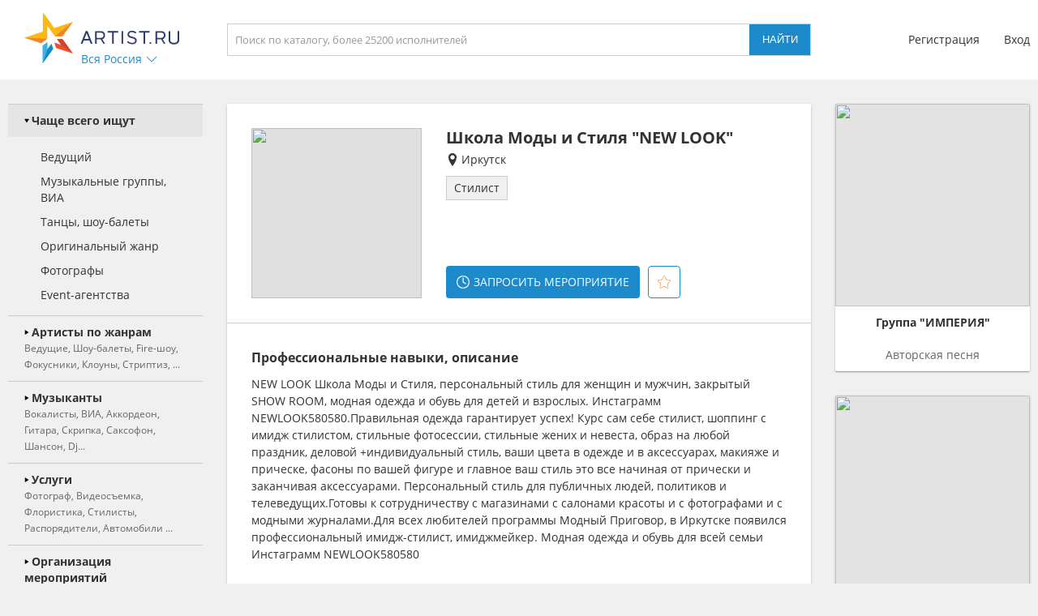

--- FILE ---
content_type: text/html; charset=UTF-8
request_url: https://irkutsk.artist.ru/lastvisits/data/
body_size: 419
content:
    <h3>Вы смотрели</h3>
    <div class="block_values">
                    <a class="item" href="/Shkola_Mody_i_Stilya_New_Look/" delayed-url="1" referer="27035;internal;artist.ru">
                                    <img src="https://f2.artist.ru/content/images/resize/65x65/d.5aae83a3e1eb73.04069236.jpg" change="https://f2.artist.ru/content/images/resize/[size]/d.5aae83a3e1eb73.04069236.jpg" current_width="65" current_height="65" class="avatar" />
                                <div class="sub_right">
                    <div class="title">Школа Моды и Стиля &quot;NEW LOOK&quot;</div>
                    <div class="description">Стилист</div>
                </div>
            </a>
            </div>


--- FILE ---
content_type: text/css
request_url: https://artist.ru/static/css/loaders.css
body_size: 235
content:
@keyframes rotate {
    100% {
        transform: rotate(360deg);
    }
}
.arc-rotate2 .loader {
    position: absolute;
    top: 0;
    left: 0;
    right: 0;
    bottom: 0;
    margin: auto;
    width: 200px;
    height: 200px;
}
.arc-rotate2 .loader.relative {
    position: relative;
    top: unset;
    left: unset;
    right: unset;
    bottom: unset;
    margin: auto;
}
.arc-rotate2 .loader .arc {
    position: absolute;
    width: 100%;
    height: 100%;
}
.arc-rotate2 .loader .arc::before, .arc-rotate2 .loader .arc::after {
    content: '';
    position: absolute;
    top: 32%;
    left: 32%;
    border: 4px solid;
    border-radius: 50%;
    width: 36%;
    height: 36%;
}
.arc-rotate2 .loader .arc::before {
    border-color: #333;
    opacity: .3;
}
.arc-rotate2 .loader .arc::after {
    border-color: transparent;
    border-bottom-color: #38b4e7;
    animation: rotate 2s infinite linear;
}


--- FILE ---
content_type: text/css
request_url: https://artist.ru/static/css/gallery2.css
body_size: 1472
content:
.artistru_popup_gallery { position: fixed; left: 0; right: 0; top: 0; bottom: 0; background: #fffc; opacity: 0; z-index: 900; overflow: hidden; transition: opacity 0.15s ease-out 0.15s; }
.artistru_popup_gallery.ready { opacity: 1; }

.artistru_popup_gallery .button_backward { position: fixed; top: 50%; left: 50%; display: block; width: 32px; height: 32px; background: #fff5; padding: 16px; border-radius: 50%; transform: translate( 0, -50% ); cursor: pointer; z-index: 10; }
.artistru_popup_gallery .button_backward img { position: absolute; width: 32px; height: 32px; transform: rotate( 270deg ); }
.artistru_popup_gallery .button_backward img.normal { opacity: 1; }
.artistru_popup_gallery .button_backward img.over { opacity: 0; }
.artistru_popup_gallery .button_backward:hover img.normal { opacity: 0; }
.artistru_popup_gallery .button_backward:hover img.over { opacity: 1; }


.artistru_popup_gallery .button_forward { position: fixed; top: 50%; right: 50%; display: block; width: 32px; height: 32px; background: #fff5; padding: 16px; border-radius: 50%; transform: translate( 0, -50% ); cursor: pointer; z-index: 10; }
.artistru_popup_gallery .button_forward img { position: absolute; width: 32px; height: 32px; transform: rotate( 90deg ); }
.artistru_popup_gallery .button_forward img.normal { opacity: 1; }
.artistru_popup_gallery .button_forward img.over { opacity: 0; }
.artistru_popup_gallery .button_forward:hover img.normal { opacity: 0; }
.artistru_popup_gallery .button_forward:hover img.over { opacity: 1; }


.artistru_popup_gallery .button_play { position: fixed; top: 50%; left: 50%; display: block; width: 32px; height: 32px; background: #fffa; padding: 16px; border-radius: 50%; transform: translate( -50%, -50% ); cursor: pointer; z-index: 10; transition: all 0.15s linear 0s; }
.artistru_popup_gallery .button_play img { position: absolute; width: 32px; height: 32px; transition: all 0.15s linear 0s; }
.artistru_popup_gallery .button_play img.normal { opacity: 1; }
.artistru_popup_gallery .button_play img.over { opacity: 0; }

.artistru_popup_gallery .button_play:hover { width: 48px; height: 48px; padding: 24px; }
.artistru_popup_gallery .button_play:hover img { width: 48px; height: 48px; }
.artistru_popup_gallery .button_play:hover img.normal { opacity: 0; }
.artistru_popup_gallery .button_play:hover img.over { opacity: 1; }


.artistru_popup_gallery .close { position: fixed; top: 50%; right: 50%; display: block; width: 24px; height: 24px; background: #333b; padding: 4px; border-radius: 50%; cursor: pointer; z-index: 10; opacity: 0.5; }
.artistru_popup_gallery .close:hover { opacity: 0.8; }


.artistru_popup_gallery .image { position: fixed; background: #e0e0e0; opacity: 0; box-shadow: 0 0 30px #333; transition: none; }
.artistru_popup_gallery .image.ready { opacity: 1; }
.artistru_popup_gallery .image.transitable { transition: all 0.15s linear 0s; }
.artistru_popup_gallery .image.animable { opacity: 1; transition: all 0.15s linear 0s; }

.artistru_popup_gallery .video { position: relative; background: #000; opacity: 0; transition: opacity 0.15s linear 0s; }

.artistru_popup_gallery .bottom { position: fixed; top: 50%; left: 50%; display: flex; background: #fff; padding: 10px; transform: translate( -50%, -50% ); z-index: 10; opacity: 0; }
.artistru_popup_gallery .bottom.visible { opacity: 0.8; }

.artistru_popup_gallery .bottom .description { flex: 1; max-height: 60px; overflow: hidden; }

.artistru_popup_gallery .bottom .like { display: none; }
.artistru_popup_gallery .bottom.w_like .like { display: flex; height: 20px; margin-left: 30px; cursor: pointer; }
.artistru_popup_gallery .bottom .like .icons { position: relative; display: block; width: 16px; height: 20px; overflow: hidden; }
.artistru_popup_gallery .bottom .like .icons img { position: absolute; width: 16px; height: 16px; padding: 2px 0; }

.artistru_popup_gallery .bottom .like .icons img.normal { opacity: 1; }
.artistru_popup_gallery .bottom .like .icons img.over { opacity: 0; }
.artistru_popup_gallery .bottom .like .icons img.active { opacity: 0; }
.artistru_popup_gallery .bottom .like .icons img.mobile { opacity: 0; }

.artistru_popup_gallery .bottom .like:hover .icons img.normal { opacity: 0; }
.artistru_popup_gallery .bottom .like:hover .icons img.over { opacity: 1; }
.artistru_popup_gallery .bottom .like:hover .icons img.active { opacity: 0; }
.artistru_popup_gallery .bottom .like:hover .icons img.mobile { opacity: 0; }

.artistru_popup_gallery .bottom .like.liked .icons img.normal { opacity: 0; }
.artistru_popup_gallery .bottom .like.liked .icons img.over { opacity: 0; }
.artistru_popup_gallery .bottom .like.liked .icons img.active { opacity: 1; }
.artistru_popup_gallery .bottom .like.liked .icons img.mobile { opacity: 0; }

.artistru_popup_gallery .bottom .like .value { flex: 1; padding-left: 5px; white-space: nowrap; overflow-x: hidden; }
.artistru_popup_gallery .bottom .like .value span { margin-left: 5px; }
.artistru_popup_gallery .bottom .like.liked .value { color: #fd8912; }
.artistru_popup_gallery .bottom .like:hover .value { color: #38b4e7; }
.artistru_popup_gallery .bottom .like.liked .value span { color: #fd8912; }


.artistru_popup_gallery .block_gallery_container { position: fixed; bottom: 30px; left: 50%; display: block; width: calc( 100% - 60px ); height: 103px; overflow: hidden; transform: translateX( -50% ); z-index: 10; }
.artistru_popup_gallery .block_gallery_container .shader_left { position: absolute; left: 0; top: 3px; display: block; width: 50px; height: 97px; background-image: linear-gradient( 90deg, rgba( 170,170,170, 0.9 ), rgba( 170,170,170, 0 ) ); z-index: 15; }
.artistru_popup_gallery .block_gallery_container .shader_right { position: absolute; right: 0; top: 3px; display: block; width: 50px; height: 97px; background-image: linear-gradient( 90deg, rgba( 170,170,170, 0 ), rgba( 170,170,170, 0.9 ) ); z-index: 15; }
.artistru_popup_gallery .block_gallery_container .block_gallery { position: absolute; left: 0; top: 0; display: flex; height: 103px; overflow: hidden; transition: left 0.15s linear 0s; }

.artistru_popup_gallery .block_gallery_container .block_gallery .photo_container { position: relative; display: block; width: 97px; height: 97px; margin-right: 15px; border: 3px solid transparent; overflow: hidden; cursor: pointer; transition: border-top-color 0.15s linear 0s, border-bottom-color 0.15s linear 0s, border-left-color 0.15s linear 0s, border-right-color 0.15s linear 0s; }
.artistru_popup_gallery .block_gallery_container .block_gallery .photo_container:last-child { margin-right: 0; }
.artistru_popup_gallery .block_gallery_container .block_gallery .photo_container.selected { border: 3px solid #1d8bcb; }

.artistru_popup_gallery .block_gallery_container .block_gallery .photo_container .photo { position: absolute; top: 0; left: 0; width: 97px; height: 97px; }
.artistru_popup_gallery .block_gallery_container .block_gallery .photo_container .play { position: absolute; top: 50%; left: 50%; width: 30px; height: 30px; padding: 10px; background: #fff; border-radius: 50%; transform: translate( -50%, -50% ); opacity: 0.8; transition: all 0.15s linear 0s; }
.artistru_popup_gallery .block_gallery_container .block_gallery .photo_container:hover .play { width: 36px; height: 36px; padding: 15px; }


.artistru_popup_gallery.video_mode .video { opacity: 1; z-index: 20; }
.artistru_popup_gallery.video_mode .close { top: 10px !important; left: unset !important; right: 10px !important; transform: unset !important; z-index: 30; }


@media ( max-width: 900px ) {
    .artistru_popup_gallery { background: #000; }
    .artistru_popup_gallery .close { top: 0.7rem; right: 0.7rem; width: 1.7rem; height: 1.7rem; background: #000; padding: 0.7rem; opacity: 1; transform: none !important; }

    .artistru_popup_gallery .image.animable { transition: none; }

    .artistru_popup_gallery .button_backward { width: 1.7rem; height: 1.7rem; padding: 0.7rem; }
    .artistru_popup_gallery .button_backward img { width: 1.7rem; height: 1.7rem; }

    .artistru_popup_gallery .button_forward { width: 1.7rem; height: 1.7rem; padding: 0.7rem; }
    .artistru_popup_gallery .button_forward img { width: 1.7rem; height: 1.7rem; }

    .artistru_popup_gallery .image { background: unset; box-shadow: unset; }

    .artistru_popup_gallery .bottom { top: unset; left: 0; right: 0; bottom: 0; flex-direction: column-reverse; width: 100vw !important; color: #fff; background: #000c; padding: 0; opacity: 1 !important; transform: none !important; }
    .artistru_popup_gallery .bottom .description { max-height: 4.2rem; margin: 0.7rem 1.1rem; overflow: hidden; }

    .artistru_popup_gallery .bottom .like { padding: 0.7rem 1.1rem; margin-left: auto !important; }

    .artistru_popup_gallery .bottom .like .icons img.normal { opacity: 0; }
    .artistru_popup_gallery .bottom .like .icons img.over { opacity: 0; }
    .artistru_popup_gallery .bottom .like .icons img.active { opacity: 0; }
    .artistru_popup_gallery .bottom .like .icons img.mobile { opacity: 1; }

    .artistru_popup_gallery .bottom .like.liked .icons img.normal { opacity: 0; }
    .artistru_popup_gallery .bottom .like.liked .icons img.over { opacity: 0; }
    .artistru_popup_gallery .bottom .like.liked .icons img.active { opacity: 1; }
    .artistru_popup_gallery .bottom .like.liked .icons img.mobile { opacity: 0; }

    .artistru_popup_gallery .bottom .like .value { color: #1d8bcb; }
    .artistru_popup_gallery .bottom .like.liked .value span { color: #1d8bcb; }

    .artistru_popup_gallery .bottom .like.liked .value { color: #fd8912; }
    .artistru_popup_gallery .bottom .like.liked .value span { color: #fd8912; }

    .artistru_popup_gallery .block_gallery_container { display: none; }

    .artistru_popup_gallery.video_mode .close { top: 0.7rem !important; left: unset !important; right: 0.7rem !important; transform: unset !important; z-index: 30; }
}



--- FILE ---
content_type: text/css
request_url: https://artist.ru/static/css/calendar_m.css
body_size: 1423
content:
.artistru_class_calendar { display: block; width: 91vw; color: #333; background: #fff; border-collapse: collapse; font-size: 14px; line-height: 13vw; font-family: OpenSans, sans-serif; opacity: 0; transition: all 0.15s ease-out 0s; }
.artistru_class_calendar.ready { opacity: 1; }

.artistru_class_datepicker { position: absolute; display: none; width: 91vw;; padding: 0; }
.artistru_class_datepicker.autoheight { height: auto; }
.artistru_class_datepicker.ready { display: block; box-shadow: 0 0 30px #999; z-index: 1000; }

.artistru_class_calendar th { height: 13vw; color: #999; padding: 0 0 0 4vw; text-align: left; font-weight: normal; }
.artistru_class_calendar tr.days_of_week th { width: 13vw; padding: 0; text-align: center; }
.artistru_class_calendar td { position: relative; width: 13vw; height: 13vw; border-radius: 50%; text-align: center; z-index: 1; }
.artistru_class_calendar td.today { font-family: OpenSansBold, sans-serif; }

.artistru_class_calendar td.disabled { color: #999; }

.artistru_class_calendar td.public { color: #333; font-family: OpenSansBold, sans-serif; }

.artistru_class_calendar td .monthselection { float: left; display: table; color: #1d8bcb; margin-left: 1.1rem; cursor: pointer; }
.artistru_class_calendar td .monthselection:hover { color: #38b4e7; }

.artistru_class_calendar td img { position: absolute; top: 2.5vw; left: 2.5vw; width: 8vw; height: 8vw; opacity: 0; z-index: -1; }
.artistru_class_calendar td img.ready { opacity: 1; }
.artistru_class_calendar td.duty_full { color: #fff; }
.artistru_class_calendar td.duty_busy { color: #fff; }
.artistru_class_calendar td.duty_full.disabled { color: #e0e0e0; }
.artistru_class_calendar td.duty_busy.disabled { color: #e0e0e0; }
.artistru_class_calendar td.duty_66 img.ready { opacity: 0.50; }
.artistru_class_calendar td.duty_33 img.ready { opacity: 0.25; }

.artistru_class_calendar td.selected { background: #e0e0e0; }

.artistru_class_calendar th .title { float: left; }
.artistru_class_calendar th .button { position: relative; float: right; width: 13vw; height: 13vw; margin-left: 0; padding: 0 !important; background: none !important; cursor: pointer; }
.artistru_class_calendar th .button img { position: absolute; top: 0; left: 0; width: 4vw; height: 4vw; padding: 4.5vw; }
.artistru_class_calendar th .button img.normal { opacity: 1; }
.artistru_class_calendar th .button img.over { opacity: 0; }

.artistru_class_calendar th .button.backward img { transform: rotate( 270deg ); }
.artistru_class_calendar th .button.forward img { transform: rotate( 90deg ); }

.artistru_class_calendar tr.left td { text-align: left; }

.artistru_class_calendar td .select_time_container { position: absolute; display: inline-flex; flex-direction: column; width: 4.9rem; background: #fff; margin-top: 0.64rem; border: 1px solid #ccc; transition: all 0.1s linear 0s; }
.artistru_class_calendar td .select_time_container:first-child { margin-left: 1.1rem; }
.artistru_class_calendar td .select_time_container .value { position: relative; width: calc( 100% - 3.5rem ); height: 1.4rem; line-height: 1.4rem; background: none; padding: 0.32rem 2.7rem 0.32rem 0.8rem; z-index: 2; }
.artistru_class_calendar td .select_time_container .down { position: absolute; top: 0.47rem; right: 0.8rem; display: block; width: 1.1rem; height: 1.1rem; overflow: hidden; z-index: 1; }
.artistru_class_calendar td .select_time_container .down img { position: absolute; top: 0; left: 0; width: 1.1rem; height: 1.1rem; transition: all 0.3s linear 0s; transform: rotate( 180deg ); }
.artistru_class_calendar td .select_time_container .down img.on { opacity: 1; }
.artistru_class_calendar td .select_time_container .down img.on_over { opacity: 0; }
.artistru_class_calendar td .select_time_container .item { display: none; width: calc( 100% - 1.6rem ); height: 1.4rem; line-height: 1.4rem; padding: 0 0.8rem; transition: background-color 0.1s linear 0s; }

.artistru_class_calendar td .select_time_container.visible { box-shadow: 0 4px 8px #999; }
.artistru_class_calendar td .select_time_container.visible .item { display: inline; }
.artistru_class_calendar td .select_time_container.visible .down img { transform: rotate( 0deg ); }

.artistru_class_calendar td .timedivider { display: inline-block; padding: 0 0.4rem; margin-left: 6.1rem; height: 1.4rem; line-height: 1.4rem; }
.artistru_class_calendar td a.apply { float: right; display: none; color: #1d8bcb; padding: 0 1.1rem; margin-left: auto; cursor: pointer; }
.artistru_class_calendar.dateselected td a.apply { display: inline; }
.artistru_class_calendar td a.apply:hover { color: #38b4e7; }


@media ( orientation: landscape ) {
    .artistru_class_calendar { width: 35vw; line-height: 5vw; }

    .artistru_class_datepicker { width: 35vw; }

    .artistru_class_calendar th { height: 5vw; padding: 0 0 0 4vw; }
    .artistru_class_calendar tr.days_of_week th { width: 5vw; }
    .artistru_class_calendar td { width: 5vw; height: 5vw; }

    .artistru_class_calendar td img { top: 0.75vw; left: 0.75vw; width: 3.5vw; height: 3.5vw; }

    .artistru_class_calendar th .button { width: 5vw; height: 5vw; }
    .artistru_class_calendar th .button img { width: 3vw; height: 3vw; padding: 1vw; }

    .artistru_class_calendar td .select_time_container { margin-top: 0; }
    .artistru_class_calendar td .select_time_container:first-child { margin-left: 0.32rem; }

    .artistru_class_calendar td .timedivider { margin-left: 5.3rem; }
    .artistru_class_calendar td a.apply { padding: 0 0.32rem; }
}


@media ( min-width: 768px ) {
    .artistru_class_calendar { width: 28vw; line-height: 4vw; }

    .artistru_class_datepicker { width: 28vw; }

    .artistru_class_calendar th { height: 4vw; padding: 0 0 0 0.7vw; }
    .artistru_class_calendar tr.days_of_week th { width: 4vw; }
    .artistru_class_calendar td { width: 4vw; height: 4vw; }

    .artistru_class_calendar td img { top: 0.25vw; left: 0.25vw; width: 3.5vw; height: 3.5vw; }

    .artistru_class_calendar th .button { width: 4vw; height: 4vw; }
    .artistru_class_calendar th .button img { width: 2vw; height: 2vw; padding: 1vw; }

    .artistru_class_calendar td .select_time_container { margin-top: 0; }
    .artistru_class_calendar td .select_time_container:first-child { margin-left: 0.32rem; }

    .artistru_class_calendar td .timedivider { margin-left: 5.3rem; }
    .artistru_class_calendar td a.apply { padding: 0 0.32rem; }
}



.mini_calendar .artistru_class_calendar { display: block; width: 65.8vw; color: #333; background: #fff; border-collapse: collapse; font-size: 1rem; line-height: 1rem; font-family: OpenSans, sans-serif; opacity: 0; transition: all 0.15s ease-out 0s; }
.mini_calendar .artistru_class_calendar.ready { opacity: 1; }

.mini_calendar .artistru_class_calendar th { height: 9.4vw; line-height: 9.4vw; color: #999; padding: 0; text-align: left; font-weight: normal; }
.mini_calendar .artistru_class_calendar tr.days_of_week th { width: 9.4vw; padding: 0; text-align: center; }
.mini_calendar .artistru_class_calendar td { position: relative; width: 9.4vw; height: 9.4vw; line-height: 9.4vw; border-radius: 50%; text-align: center; z-index: 1; }
.mini_calendar .artistru_class_calendar td.today { font-family: OpenSansBold, sans-serif; }

.mini_calendar .artistru_class_calendar td.disabled { color: #999; }

.mini_calendar .artistru_class_calendar td.public { color: #333; font-family: OpenSansBold, sans-serif; }

.mini_calendar .artistru_class_calendar td img { position: absolute; top: 1vw; left: 1vw; width: 7.4vw; height: 7.4vw; opacity: 0; z-index: -1; }
.mini_calendar .artistru_class_calendar td img.ready { opacity: 1; }
.mini_calendar .artistru_class_calendar td.duty_full { color: #fff; }
.mini_calendar .artistru_class_calendar td.duty_busy { color: #fff; }
.mini_calendar .artistru_class_calendar td.duty_full.disabled { color: #e0e0e0; }
.mini_calendar .artistru_class_calendar td.duty_busy.disabled { color: #e0e0e0; }
.mini_calendar .artistru_class_calendar td.duty_66 img.ready { opacity: 0.50; }
.mini_calendar .artistru_class_calendar td.duty_33 img.ready { opacity: 0.25; }

.mini_calendar .artistru_class_calendar th .title { float: left; color: #333; font-size: 1.1rem; font-family: OpenSansBold, sans-serif; }
.mini_calendar .artistru_class_calendar th .button { position: relative; float: right; width: 9.4vw; height: 9.4vw; margin-left: 0; padding: 0 !important; background: none !important; cursor: pointer; }
.mini_calendar .artistru_class_calendar th .button img { position: absolute; top: 0; left: 0; width: 4vw; height: 4vw; padding: 4.5vw; }
.mini_calendar .artistru_class_calendar th .button img.normal { opacity: 1; }
.mini_calendar .artistru_class_calendar th .button img.over { opacity: 0; }

.mini_calendar .artistru_class_calendar th .button.backward img { transform: rotate( 270deg ); }
.mini_calendar .artistru_class_calendar th .button.forward img { transform: rotate( 90deg ); }


--- FILE ---
content_type: image/svg+xml
request_url: https://artist.ru/static/images/icons/icon_message_white.svg
body_size: 1351
content:
<?xml version="1.0" encoding="iso-8859-1"?>
<!-- Generator: Adobe Illustrator 16.0.0, SVG Export Plug-In . SVG Version: 6.00 Build 0)  -->
<!DOCTYPE svg PUBLIC "-//W3C//DTD SVG 1.1//EN" "http://www.w3.org/Graphics/SVG/1.1/DTD/svg11.dtd">
<svg xmlns="http://www.w3.org/2000/svg" xmlns:xlink="http://www.w3.org/1999/xlink" version="1.1" id="Capa_1" x="0px" y="0px" width="512px" height="512px" viewBox="0 0 369.982 369.982" style="enable-background:new 0 0 369.982 369.982;" xml:space="preserve">
<g>
	<path d="M314.821,47.893c-34.797-28.139-80.904-43.636-129.83-43.636S89.958,19.754,55.161,47.894   C19.59,76.661,0,115.142,0,156.249c0,41.108,19.59,79.591,55.161,108.356c34.797,28.141,80.904,43.639,129.83,43.639   c4.981,0,10-0.166,14.995-0.496l31.509,51.959c2.213,3.648,6.134,5.916,10.399,6.018c0.097,0.002,0.191,0.002,0.29,0.002   c4.155,0,8.051-2.068,10.376-5.529l66.711-99.326c32.727-28.33,50.711-65.371,50.711-104.621   C369.982,115.141,350.393,76.66,314.821,47.893z M300.904,243.673l-58.183,86.332l-25.372-41.838   c-2.279-3.76-6.348-6.018-10.686-6.018c-0.419,0-0.84,0.021-1.262,0.062c-6.752,0.684-13.619,1.029-20.412,1.029   c-88.22,0-159.991-56.97-159.991-126.994c0-70.023,71.771-126.992,159.991-126.992c88.22,0,159.991,56.969,159.991,126.992   C344.982,188.885,329.328,219.932,300.904,243.673z" fill="#ffffff"/>
</g>
<g>
</g>
<g>
</g>
<g>
</g>
<g>
</g>
<g>
</g>
<g>
</g>
<g>
</g>
<g>
</g>
<g>
</g>
<g>
</g>
<g>
</g>
<g>
</g>
<g>
</g>
<g>
</g>
<g>
</g>
</svg>


--- FILE ---
content_type: image/svg+xml
request_url: https://artist.ru/static/images/icons/icon_logo_white.svg
body_size: 2557
content:
<?xml version="1.0" encoding="utf-8"?>
<!-- Generator: Adobe Illustrator 22.1.0, SVG Export Plug-In . SVG Version: 6.00 Build 0)  -->
<svg version="1.1" id="Layer_1" xmlns="http://www.w3.org/2000/svg" xmlns:xlink="http://www.w3.org/1999/xlink" x="0px" y="0px"
	 viewBox="0 0 451.1 148.6" style="enable-background:new 0 0 451.1 148.6;" xml:space="preserve">
<style type="text/css">
	.st0{fill:#F04E30;}
	.st1{fill:#FDB913;}
	.st2{fill:#F58233;}
	.st3{fill:#D04429;}
	.st4{fill:#118ACB;}
	.st5{fill:#3CB4E7;}
	.st6{fill:#FFFFFF;}
</style>
<g>
	<g>
		<polygon class="st0" points="111.1,78.6 95.3,78.6 107.2,95.1 87.3,88.6 92.4,104.4 141.4,120.2 		"/>
		<polygon class="st1" points="87.3,45.9 54,0 54,56.7 0,74.3 48.9,90.2 66.8,77.1 66.8,39.3 89,69.9 111.1,70 141.4,28.4 		"/>
		<polygon class="st2" points="89,69.9 141.4,28.4 111.1,70 		"/>
		<polygon class="st2" points="0,74.3 66.8,77.1 48.9,90.2 		"/>
		<polygon class="st3" points="111.1,78.6 95.3,78.6 107.2,95.1 141.4,120.2 		"/>
		<polygon class="st4" points="66.8,108.2 66.8,87.9 54,97.2 54,148.6 84.2,107 79.1,91.3 		"/>
		<polygon class="st5" points="54,97.2 54,148.6 66.8,108.2 66.8,87.9 		"/>
	</g>
	<path class="st6" d="M299.1,87.2c3.8,3.8,9.5,6.1,15.4,6.1c7.6,0,12.8-4.5,12.8-10.8c0-5.8-3.5-9-12.2-10.9
		c-8.5-1.8-10.1-4-10.1-7.3c0-3.6,3.2-6.1,7.9-6.1c3.9,0,6.6,1,10.8,4.2c0.7-1,1.7-2.3,2.6-3.5c-4-3.3-8-4.7-13.3-4.7
		c-7.2,0-12.4,4.4-12.4,10.4c0,7,4.8,9.4,12.6,11.2c8.1,1.7,9.6,3.8,9.6,7.1c0,3.9-3.3,6.5-8.2,6.5c-4.5,0-9.2-2-12.8-5.4
		c-0.7,0.8-1.6,1.9-2.3,2.8L299.1,87.2z"/>
	<polygon class="st6" points="273.4,55.1 242.8,55.1 242.8,59.7 255.8,59.7 255.8,92.2 260.4,92.2 260.4,59.7 273.4,59.7 	"/>
	<polygon class="st6" points="364.8,55.1 334.3,55.1 334.3,59.7 347.3,59.7 347.3,92.2 351.8,92.2 351.8,59.7 364.8,59.7 	"/>
	<rect x="283.2" y="55.1" class="st6" width="4.5" height="37.1"/>
	<rect x="364.8" y="87.7" class="st6" width="4.5" height="4.5"/>
	<path class="st6" d="M435.8,93.9c8.9,0,15.2-4.9,15.3-11.9V55.1h-4.6v26.2c0,5.3-5.4,8.1-10.8,8.1c-5.2,0-10.4-2.6-10.8-7.5l0,0
		V55.2h-4.4v26.9C420.6,89,426.9,93.9,435.8,93.9z"/>
	<path class="st6" d="M230.3,92.2h4.7l-7.9-13.5l1.1-0.4c4.4-1.8,7-5.9,7-11.1c0-7.1-4.9-12-12-12h-16.9v37.1h4.5v-13h11.9
		L230.3,92.2z M210.8,59.7h12.4c4.7,0.2,7.5,3,7.5,7.5s-2.9,7.3-7.5,7.5l0,0h-12.4V59.7z"/>
	<path class="st6" d="M406.2,92.2h4.7L403,78.7l1.1-0.4c4.4-1.8,7-5.9,7-11.1c0-7.1-4.9-12-12-12h-16.9v37.1h4.5v-13h11.9
		L406.2,92.2z M386.7,59.7h12.4c4.7,0.2,7.5,3,7.5,7.5s-2.9,7.3-7.5,7.5l0,0h-12.4V59.7z"/>
	<path class="st6" d="M193.5,92.2h5.1l-14.4-37.1h-0.4H179h-0.4l-14.4,37.1h5.1l3.8-9.8h16.5L193.5,92.2z M175,77.9l6.5-16.6L188,78
		h-13V77.9z"/>
</g>
</svg>


--- FILE ---
content_type: image/svg+xml
request_url: https://artist.ru/static/images/icons/icon_rate_blue_over.svg
body_size: 3487
content:
<?xml version="1.0" encoding="iso-8859-1"?>
<!-- Generator: Adobe Illustrator 16.0.0, SVG Export Plug-In . SVG Version: 6.00 Build 0)  -->
<!DOCTYPE svg PUBLIC "-//W3C//DTD SVG 1.1//EN" "http://www.w3.org/Graphics/SVG/1.1/DTD/svg11.dtd">
<svg xmlns="http://www.w3.org/2000/svg" xmlns:xlink="http://www.w3.org/1999/xlink" version="1.1" id="Capa_1" x="0px" y="0px" width="512px" height="512px" viewBox="0 0 32 32" style="enable-background:new 0 0 32 32;" xml:space="preserve">
<g>
	<path d="M30.262,15.637c-1.039-0.989-2.473-1.23-3.739-1.439c-0.199-0.034-0.396-0.067-0.589-0.102   c-0.143-0.038-0.325-0.079-0.51-0.123c-1.688-0.392-2.881-0.775-2.885-2.157c-0.004-0.91,0.297-1.752,0.613-2.646   c0.363-1.023,0.739-2.083,0.68-3.316c-0.115-2.198-1.047-4.11-2.498-5.118C20.756,0.274,19.996,0,19.271,0   c-1.077,0-1.881,0.586-2.208,1.606c-0.23,0.688-0.191,1.357-0.15,2.065c0.008,0.174,0.021,0.353,0.025,0.539   c0.041,0.975-0.076,1.781-0.361,2.542c-0.54,1.521-1.623,2.938-2.507,4.006l-0.483,0.607c-0.676,0.853-1.374,1.735-2.168,2.443   c-0.39,0.308-0.806,0.42-1.341,0.535c-0.151,0.01-9.345,0.101-9.345,0.101v13.512c0,0,7.211-0.009,7.616-0.033   c0.356-0.021,0.699-0.041,1.013-0.041h0.146c0.297,0.063,0.597,0.095,0.91,0.13c0.278,0.029,0.566,0.061,0.868,0.118   c0.339,0.065,0.69,0.396,1.03,0.718c0.196,0.186,0.389,0.364,0.58,0.5c0.195,0.137,0.383,0.274,0.576,0.414   c0.589,0.428,1.2,0.874,1.892,1.184c0.854,0.367,1.797,0.488,2.711,0.605c0.444,0.059,0.885,0.112,1.307,0.197   c0.276,0.031,0.514,0.059,0.754,0.086C20.85,31.914,21.59,32,22.332,32c0.5,0,0.941-0.04,1.349-0.121   c1.461-0.415,2.391-1.6,2.392-2.96c0.742-0.296,1.406-0.916,1.826-1.71c0.375-0.71,0.501-1.47,0.365-2.143   c1.41-0.922,2.139-2.652,1.746-4.137c0.623-0.429,1.053-1.146,1.201-2.02C31.418,17.7,31.045,16.415,30.262,15.637z M29.31,18.344   c-0.048,0.416-0.238,0.93-0.871,1.045c-0.341,0.098-0.569,0.297-0.679,0.575c-0.133,0.337-0.084,0.759,0.135,1.12   c0.229,0.271,0.265,0.84,0.129,1.335c-0.186,0.588-0.615,1.005-1.279,1.229c-0.283,0.035-0.537,0.232-0.676,0.531   c-0.158,0.342-0.123,0.711,0.094,0.967c0.188,0.27,0.152,0.877-0.106,1.377c-0.206,0.395-0.499,0.632-0.784,0.632   c-0.04,0-0.08-0.005-0.121-0.015l-0.045-0.009H25.06c-0.349,0-0.804,0.152-1.028,0.501c-0.148,0.229-0.169,0.506-0.057,0.764   c0.139,0.373,0.124,0.799-0.049,1.084c-0.125,0.209-0.324,0.33-0.594,0.365c-0.478,0.127-0.953,0.127-1.414,0.127   c-1.371-0.123-2.826-0.256-4.231-0.509l-0.67-0.151c-0.348-0.078-0.692-0.153-0.998-0.23c-0.503-0.248-1.066-0.673-1.609-1.085   c-0.181-0.136-0.357-0.271-0.531-0.396c-0.127-0.101-0.265-0.231-0.405-0.363c-0.358-0.336-0.759-0.715-1.259-0.853   c-0.47-0.29-0.971-0.29-1.377-0.29c-1.31-0.121-1.928-0.595-2.247-1.742c-0.314-1.156-0.325-2.477-0.307-3.621l0.004-0.256   c0.01-1.078,0.027-2.427,0.58-3.406c0.275-0.467,0.823-0.566,1.458-0.688c0.878-0.143,1.569-0.432,2.215-0.928   c0.091-0.033,0.186-0.101,0.256-0.229c0.263-0.18,0.478-0.443,0.674-0.68c1.04-1.128,1.996-2.306,2.748-3.388   c0.175-0.26,0.351-0.51,0.524-0.758c0.799-1.142,1.627-2.323,1.979-3.778c0.25-1.071,0.226-1.998,0.17-3.097l-0.008-0.164   c-0.043-0.669-0.053-1.389,0.324-1.442c0.026-0.004,0.058-0.008,0.088-0.008c0.612,0,1.385,0.772,1.844,1.487   c0.479,0.908,0.729,1.859,0.703,2.72c-0.025,0.894-0.316,1.74-0.625,2.637c-0.364,1.059-0.741,2.156-0.654,3.349   c0.125,1.625,1.415,3.03,3.21,3.496c0.524,0.136,1.081,0.227,1.618,0.314c1.002,0.163,2.037,0.332,2.883,0.806   C28.826,16.996,29.414,17.579,29.31,18.344z" fill="#38b4e7"/>
</g>
<g>
</g>
<g>
</g>
<g>
</g>
<g>
</g>
<g>
</g>
<g>
</g>
<g>
</g>
<g>
</g>
<g>
</g>
<g>
</g>
<g>
</g>
<g>
</g>
<g>
</g>
<g>
</g>
<g>
</g>
</svg>


--- FILE ---
content_type: application/javascript; charset=utf-8
request_url: https://irkutsk.artist.ru/static/js/common15.js
body_size: 10593
content:
var common_is_client_authorized;
function common_set_client_authorized( authorized ) {
    common_is_client_authorized = authorized;
}

var common_get_data_delayed_url;
var common_get_data_delayed_data;
var common_get_data_delayed_saveState;
function common_get_data_delayed( url, data, saveState ) {
    common_get_data_delayed_url = url;
    common_get_data_delayed_data = data;
    common_get_data_delayed_saveState = saveState;
    setTimeout( function () {
        if( common_event_raised == null ) {
            common_get_data( common_get_data_delayed_url, common_get_data_delayed_data, common_get_data_delayed_saveState );
        }
    }, 50 );
}

function common_is_event_raised() {
    if( common_event_raised != null ) {
        return true;
    }
    return false;
}

function common_get_data( url, data, saveState ) {

    if( !$( 'body' ).hasClass( 'query_data' ) ) {
        $( 'body' ).addClass( 'query_data' );
    }

    data['ajax'] = 1;
    $.ajax({
        type: 'POST',
        timeout: 30000,
        url: url,
        data: data,
        success: function( result ) {

            if( result != '' ) {
                var a_result = result.split( ':' );

                if( a_result && a_result[0] && a_result[1] && ( a_result[0] == 'msg' ) && ( a_result[1] != '' ) ) {
                    // Show message
                    a_result.shift();
                    var ar_data = a_result.join( ':' );

                    $( 'body' ).removeClass( 'query_data' );
                    alert( ar_data );
                    return true;

                }
                else if( a_result && a_result[0] && a_result[1] && ( a_result[0] == 'get' ) && ( a_result[1] != '' ) ) {
                    // Get other url
                    a_result.shift();
                    var ar_data = a_result.join( ':' );

                    common_get_data( ar_data, {}, 1 );
                    return true;

                }
                else if( a_result && a_result[0] && a_result[1] && ( a_result[0] == 'go' ) && ( a_result[1] != '' ) ) {
                    // Get other url
                    a_result.shift();
                    var ar_data = a_result.join( ':' );

                    $( 'body' ).removeClass( 'query_data' );
                    window.location = ( ( ar_data.substring( 0, 2 ) == '//' ) ? location.protocol : '' ) + ar_data;
                    return true;

                }
                else if( result == 'back' ) {
                    // Get back
                    $( 'body' ).removeClass( 'query_data' );
                    window.history.back();
                    return true;

                }
                else {
                    // Show data
                    $( 'body' ).removeClass( 'query_data' );
                    common_off_scroll();

                    var is_transparent = false;
                    if( $( '.side_center' ).hasClass( 'transparent' ) ) {
                        is_transparent = true;
                    }

                    var is_with_transparent = false;
                    if( result.includes( "with_transparent" ) ) {
                        is_with_transparent = true;
                    }

                    var is_no_prs = false;
                    if( $( '.side_center' ).hasClass( 'no_prs' ) ) {
                        is_no_prs = true;
                    }

                    var is_with_no_prs = false;
                    if( result.includes( "with_no_prs" ) ) {
                        is_with_no_prs = true;
                    }

                    if( ( is_transparent != is_with_transparent ) || ( is_no_prs != is_with_no_prs ) ) {
                        $( '.block_main' ).html( '' );

                        if( is_with_transparent ) {
                            $( '.side_center' ).addClass( 'transparent' );
                        } else {
                            $( '.side_center' ).removeClass( 'transparent' );
                        }

                        if( is_with_no_prs ) {
                            $( '.side_center' ).addClass( 'no_prs' );
                        } else {
                            $( '.side_center' ).removeClass( 'no_prs' );
                        }
                    }

                    $( '.block_main' ).html( result );

                    var o_title = $( 'div#ajax_header_title' );
                    if( o_title && o_title.length ) {
                        document.title = o_title.html();
                    }

                    var o_keywords = $( 'div#ajax_header_keywords' );
                    if( o_keywords && o_keywords.length ) {
                        $( 'meta[name=keywords]' ).attr( 'content', o_keywords.html() );
                    }

                    var o_description = $( 'div#ajax_header_description' );
                    if( o_description && o_description.length ) {
                        $( 'meta[name=description]' ).attr( 'content', o_description.html() );
                    }

                    var o_search_mode = $( 'div#ajax_header_search_mode' );
                    if( o_search_mode && o_search_mode.length && ( o_search_mode.html() != '' ) ) {
                        $( 'body' ).addClass( 'search_mode' );
                    } else {
                        $( 'body' ).removeClass( 'search_mode' );
                    }

                    var o_search = $( 'div#ajax_header_search' );
                    if( o_search && o_search.length ) {
                        $( 'input[name=search]', '.block_search', '.side_top' ).val( o_search.html() );
                    }

                    var is_canonical_added = false;
                    var o_canonical = $( 'div#ajax_header_canonical' );
                    if( o_canonical && o_canonical.length ) {
                        if( o_canonical.html().length > 0 ) {
                            // Add canonical
                            is_canonical_added = true;

                            var o_relcan = $( 'link[rel=canonical]', 'head' );
                            if( o_relcan && o_relcan.length ) {
                                o_relcan.attr( 'href', o_canonical.html() );
                            } else {
                                $( 'head' ).append( '<link rel="canonical" href="' + o_canonical.html() + '" />' );
                            }
                        }
                    }
                    if( !is_canonical_added ) {
                        var o_relcan = $( 'link[rel=canonical]', 'head' );
                        if( o_relcan && o_relcan.length ) {
                            o_relcan.remove();
                        }
                    }

                    var is_noindex_added = false;
                    var o_noindex = $( 'div#ajax_header_noindex' );
                    if( o_noindex && o_noindex.length ) {
                        if( o_noindex.html().length > 0 ) {
                            // Add noindex
                            is_noindex_added = true;

                            var o_robots = $( 'meta[name=robots]', 'head' );
                            if( o_robots && o_robots.length ) {
                                o_robots.attr( 'content', 'noindex' );

                            } else {
                                $( 'head' ).append( '<meta name="robots" content="noindex" />' );
                            }
                        }
                    }
                    if( !is_noindex_added ) {
                        var o_robots = $( 'meta[name=robots]', 'head' );
                        if( o_robots && o_robots.length ) {
                            o_robots.remove();
                        }
                    }

                    var o_top = $( 'div#ajax_header_top' );
                    if( o_top && o_top.length ) {
                        $( '.side_top .block_center .block_title' ).html( o_top.html() );
                    }

                    var o_fh = $( 'div#ajax_common_fixed_height' );
                    if( o_fh && o_fh.length ) {
                        if( !$( 'body' ).hasClass( 'fixed_height' ) ) {
                            $( 'body' ).addClass( 'fixed_height' );
                        }
                    } else {
                        if( $( 'body' ).hasClass( 'fixed_height' ) ) {
                            $( 'body' ).removeClass( 'fixed_height' );
                        }
                    }

                    var o_fhm = $( 'div#ajax_common_fixed_height_mobile' );
                    if( o_fhm && o_fhm.length ) {
                        if( !$( 'body' ).hasClass( 'fixed_height_mobile' ) ) {
                            $( 'body' ).addClass( 'fixed_height_mobile' );
                        }
                    } else {
                        if( $( 'body' ).hasClass( 'fixed_height_mobile' ) ) {
                            $( 'body' ).removeClass( 'fixed_height_mobile' );
                        }
                    }

                    common_adverts_process();
                    common_images_process( false );
                    common_on_scroll();

                    if( typeof ( data['scrollto'] ) != "undefined" ) {
                        setTimeout( function() {
                            common_scroll_to( data['scrollto'] );
                        }, 500 );
                    }
                    else if( typeof ( data['noscroll'] ) == "undefined" ) {
                        $( 'html, body' ).scrollTop( 0 );
                    }

                    if( ( saveState == 1 ) && ( url != '' ) ) {
                        if( typeof ( history.pushState ) != "undefined" ) {
                            history.pushState( {}, null, url );
                        }

                        if( typeof( ga ) != "undefined" ) {
                            ga('set', 'page', url );
                            ga('set', 'title', document.getElementsByTagName("title")[0].innerHTML );
                            ga('send', 'pageview');
                        }
                        if( typeof( yaCounter ) != "undefined" ) {
                            yaCounter.hit( url );
                        }
                    }
                }

            } else {
                // Show error
                $( 'body' ).removeClass( 'query_data' );
                alert( 'Произошла ошибка при обработке запроса' );
                common_query_dump( url, data );
            }
        },
        error: function() {
            if( ( saveState == 1 ) && ( url.includes( "http://" ) || url.includes( "https://" ) ) ) {
                window.location.href = url;

            } else {
                alert( 'Произошла ошибка при обработке запроса' );
                $( 'body' ).removeClass( 'query_data' );
                common_query_dump( url, data );
            }
        }
    });

    // Complex menu items
    $( 'div.item', 'div.block_menu' ).each( function() {
        var m_o = $(this);
        var hasSelected = false;
        $( '.subitems a.subitem', m_o ).each( function() {
            if( $(this).attr( 'href' ) == url ) {
                $( 'div.item.active', 'div.block_menu' ).each( function() {
                    $( 'a.subitem.active', '.subitems', $(this) ).each( function() {
                        $(this).removeClass( 'active' );
                    });
                });

                $(this).addClass( 'active' );
                hasSelected = true;
            }
        });
        if( hasSelected ) {
            m_o.addClass( 'active' );
        }
    });

    // Simple menu mode
    $( 'a.item', 'div.block_menu' ).each( function() {
        if( $(this).attr( 'href' ) == url ) {
            $(this).addClass( 'active' );
        } else {
            $(this).removeClass( 'active' );
        }
    });

    if( $( 'body' ).hasClass( 'menu_open' ) ) {
        $( 'body' ).removeClass( 'menu_open' );
    }
}

function common_query_dump( url, data ) {
    $.ajax({
        type: 'POST',
        timeout: 30000,
        url: '/query/dump/',
        data: {
            ajax: 1,
            url: url,
            data: JSON.stringify( data )
        }
    });
}

function common_scroll_to( id ) {
    var o = $( 'a#'+id );
    if( o && o.length ) {
        $( 'html, body' ).animate( { scrollTop: o.offset().top }, 150 );
    }
}

function common_scroll_top() {
    $( 'html, body' ).scrollTop( 0 );
}

function common_get_search( url, post ) {
    var search_string = $( 'input[name=search]', '.block_search', '.side_top' ).val();
    if( ( search_string.length == 0 ) || ( search_string.length >= 3 ) ) {
        var is_s_m = $( '.is_ajax_available' );
        if( !is_s_m || !is_s_m.length ) {
            post = false;
        }

        if( post ) {
            common_get_data( url, { set_search: 1, search: search_string }, 1 );

        } else {
            window.location = ( ( url.substring( 0, 2 ) == '//' ) ? location.protocol : '' ) + url + '?set_search=1&search=' + encodeURIComponent( search_string );
        }
    }
    return false;
}

function common_hook_enter( event, o ) {
    if( event.keyCode == 13 ) {
        setTimeout( function () {
            $( 'input[type=button]', o ).click();
        }, 100 );
    }

    return true;
}

var common_event_raised;
var common_event_timer;
function common_event_stop() {
    if( common_event_timer != null ) {
        clearTimeout( common_event_timer );
    }
    common_event_timer = setTimeout( function() {
        common_event_raised = null;
        common_event_timer = null;
    }, 100 );
    common_event_raised = true;
}

function common_menu_switch() {
    if( $( 'body' ).hasClass( 'menu_open' ) ) {
        $( 'body' ).removeClass( 'menu_open' );
    } else {
        $( '.side_popup' ).html( '' );
        $( 'body' ).addClass( 'menu_open' );
    }
}

function common_right_switch() {
    if( $( 'body' ).hasClass( 'right_open' ) ) {
        $( 'body' ).removeClass( 'right_open' );
    } else {
        $( '.side_popup' ).html( '' );
        $( 'body' ).addClass( 'right_open' );
    }
}

function common_popupcity_toggle( o ) {
    if( $( '.popup_city' ).hasClass( 'hidden' ) ) {
        common_popup_closeall();
        if( o && o.length ) {
            $( '.popup_city' ).css( 'top', ( o.offset().top + o.height() ) + 'px' );
        }
        $( '.popup_city' ).css( 'opacity', '0' ).removeClass( 'hidden' );
        if( !$( '.block_city.container_arrow' ).hasClass( 'open' ) ) {
            $( '.block_city.container_arrow' ).addClass( 'open' );
        }
        setTimeout( function () {
            $( '.popup_city' ).css( 'opacity', '' );
        }, 50 );
    } else {
        $( '.popup_city' ).css( 'opacity', '0' );
        setTimeout( function() {
            $( '.popup_city' ).css( 'opacity', '' ).addClass( 'hidden' );
        }, 150 );
        if( $( '.block_city.container_arrow' ).hasClass( 'open' ) ) {
            $( '.block_city.container_arrow' ).removeClass( 'open' );
        }
    }
    return false;
}

var common_popuplogin_call_function;
function common_popuplogin_toggle( o, cf, header, email ) {
    if( $( '.popup_login' ).hasClass( 'hidden' ) ) {
        common_popup_closeall();
        common_popuplogin_call_function = cf;

        $( '.popup_login .main .header' ).html( 'Авторизация' );
        $( 'input[name=email]', '.popup_login' ).val( ( email && email.length && ( email != '' ) ) ? email : '' );

        if( o && o.length ) {
            $( '.popup_login' ).removeClass( 'login_central' );
            $( '.popup_login' ).css( 'top', ( o.offset().top + o.innerHeight() ) + 'px' );
            $( '.popup_login' ).css( 'left', ( o.offset().left + o.innerWidth() - $( '.popup_login' ).innerWidth() ) + 'px' );

        } else {
            $( '.popup_login' ).css( 'top', '' ).css( 'left', '' ).addClass( 'login_central' );
            if( header && ( header != '' ) ) {
                $( '.popup_login .main .header' ).html( header );
            }
        }

        $( '.popup_login' ).css( 'opacity', '0' ).removeClass( 'hidden' ).removeClass( 'fastreg_pin' ).removeClass( 'mode_pin' );

        setTimeout( function () {
            $( '.popup_login' ).css( 'opacity', '' );
        }, 50 );

        var is_s_m = $( '.is_ajax_available' );
        if( is_s_m && is_s_m.length ) {
            common_popuplogin_check();
        }

    } else {
        if( common_popuplogin_check_timer != undefined ) { clearTimeout( common_popuplogin_check_timer ); }
        $( '.popup_login' ).css( 'opacity', '0' );
        setTimeout( function() {
            $( '.popup_login' ).css( 'opacity', '' ).addClass( 'hidden' );
        }, 150 );
    }
    return false;
}

function common_popuplogin_auth() {
    var login_o = $( 'input[name=login]', '.popup_login' );
    var login = login_o.val();

    var password_o = $( 'input[name=password]', '.popup_login' );
    var password = password_o.val();

    if( login && login.length && ( login != '' ) && password && password.length && ( password != '' ) ) {
        $.ajax({
            type: 'POST',
            timeout: 30000,
            url: '/login/',
            data: {
                ajax: 1,
                login: login,
                password: password
            },
            success: function( result ) {
                if( result == 'ok' ) {
                    common_popup_closeall();
                    if( common_popuplogin_call_function && common_popuplogin_call_function.length && ( common_popuplogin_call_function != '' ) ) {
                        if( eval("typeof " + common_popuplogin_call_function ) != "undefined" ) {
                            window[common_popuplogin_call_function]( true );
                        }

                    } else {
                        window.location.reload();
                    }

                } else {
                    alert( 'Неверный логин или пароль' );
                }
            },
            error: function() {
                alert( 'Произошла ошибка при обработке запроса' );
            }
        });
    }
}

function common_popuplogin_mode( mode ) {
    if( mode == 'login' ) {
        if( $( '.popup_login' ).hasClass( 'mode_reg' ) ) {
            $( '.popup_login' ).addClass( 'mode_login' );
            $( '.popup_login' ).removeClass( 'mode_reg' );

            var header_o = $( '.popup_login .container .promo_header' );
            if( header_o && header_o.length ) {
                header_o.html( 'Вход на Artist.ru' );
                $( '.popup_login .container .header_divided .title' ).html( 'или войти с помощью' );
            }

            var social_user_o = $( '.popup_login .container .middle_socials_user' );
            if( social_user_o && social_user_o.length ) {
                social_user_o.removeClass( 'hidden' );
            }

            var social_artist_o = $( '.popup_login .container .middle_socials_artist' );
            if( social_artist_o && social_artist_o.length ) {
                social_artist_o.addClass( 'hidden' );
            }
        }
    }
    else if( mode == 'reg' ) {
        if( $( '.popup_login' ).hasClass( 'mode_login' ) ) {
            $( '.popup_login' ).addClass( 'mode_reg' );
            $( '.popup_login' ).removeClass( 'mode_login' );

            var header_o = $( '.popup_login .container .promo_header' );
            if( header_o && header_o.length ) {
                header_o.html( 'Создайте персональную страницу на Artist.ru' );
                $( '.popup_login .container .header_divided .title' ).html( 'или зарегистрируйтесь с помощью' );
            }

            var social_user_o = $( '.popup_login .container .middle_socials_user' );
            if( social_user_o && social_user_o.length ) {
                social_user_o.addClass( 'hidden' );
            }

            var social_artist_o = $( '.popup_login .container .middle_socials_artist' );
            if( social_artist_o && social_artist_o.length ) {
                social_artist_o.removeClass( 'hidden' );
            }
        }
    }
}

function common_popuplogin_newauth() {
    if( $( '.popup_login' ).hasClass( 'mode_reg' ) ) {
        // Register mode
        var email_o = $( 'input[name=email]', '.popup_login' );
        var email = email_o.val();

        var is_valid = true;
        if( email == '' ) {
            is_valid = false;
            $( '.error .value',  email_o.parent() ).html( 'Поле не может быть пустым' );
            email_o.parent().addClass( 'failure' );
        } else {
            email_o.parent().removeClass( 'failure' );
        }

        if( is_valid ) {
            var is_artist = '';
            var is_artist_o = $( 'input[name=is_artist]', email_o.parent().parent() );
            if( is_artist_o && is_artist_o.length ) {
                is_artist = is_artist_o.val();
            }

            $.ajax({
                type: 'POST',
                timeout: 30000,
                url: '/register/user/fast/',
                data: {
                    ajax: 1,
                    email: email,
                    is_artist: is_artist
                },
                success: function( result ) {
                    if( result == 'ok' ) {
                        $( '.popup_login' ).addClass( 'mode_pin' );
                        common_popuplogin_fastreg_check( false );
                        return;
                    }
                    else if( result != '' ) {
                        $( '.error .value',  email_o.parent() ).html( result );
                        email_o.parent().addClass( 'failure' );
                    }
                },
                error: function() {
                    alert( 'Произошла ошибка при обработке запроса' );
                }
            });
        }

    } else {
        // Login mode
        var login_o = $( 'input[name=login]', '.popup_login' );
        var login = login_o.val();

        var password_o = $( 'input[name=password]', '.popup_login' );
        var password = password_o.val();

        var is_valid = true;
        if( login == '' ) {
            is_valid = false;
            $( '.error .value',  login_o.parent() ).html( 'Поле не может быть пустым' );
            login_o.parent().addClass( 'failure' );
        } else {
            login_o.parent().removeClass( 'failure' );
        }

        if( password == '' ) {
            is_valid = false;
            $( '.error .value',  password_o.parent() ).html( 'Поле не может быть пустым' );
            password_o.parent().addClass( 'failure' );
        } else {
            password_o.parent().removeClass( 'failure' );
        }

        if( is_valid ) {
            $.ajax({
                type: 'POST',
                timeout: 30000,
                url: '/login/',
                data: {
                    ajax: 1,
                    login: login,
                    password: password
                },
                success: function( result ) {
                    if( result == 'ok' ) {
                        common_popup_closeall();
                        if( common_popuplogin_call_function && common_popuplogin_call_function.length && ( common_popuplogin_call_function != '' ) ) {
                            if( eval("typeof " + common_popuplogin_call_function ) != "undefined" ) {
                                window[common_popuplogin_call_function]( true );
                            }

                        } else {
                            window.location.reload();
                        }

                    } else {
                        var login_o = $( 'input[name=login]', '.popup_login' );
                        $( '.error .value',  login_o.parent() ).html( 'Неверный логин или пароль' );
                        login_o.parent().addClass( 'failure' );
                    }
                },
                error: function() {
                    alert( 'Произошла ошибка при обработке запроса' );
                }
            });
        }
    }
}

function common_popuplogin_newpin() {
    var pin_o = $( 'input[name=pin]', '.popup_login' );
    var pin = pin_o.val();

    var is_valid = true;
    if( pin == '' ) {
        is_valid = false;
        $( '.error .value',  pin_o.parent() ).html( 'Поле не может быть пустым' );
        pin_o.parent().addClass( 'failure' );
    } else {
        pin_o.parent().removeClass( 'failure' );
    }

    if( is_valid ) {
        if( common_popuplogin_check_timer != undefined ) { clearTimeout( common_popuplogin_check_timer ); }
        common_popuplogin_check( false );

        $.ajax({
            type: 'POST',
            timeout: 30000,
            url: '/register/user/fast/pin/',
            data: {
                ajax: 1,
                pin: pin
            },
            success: function( result ) {
                var a_result = result.split( ':' );

                if( a_result && a_result[0] && a_result[1] && ( a_result[0] == 'go' ) && ( a_result[1] != '' ) ) {
                    // Get other url
                    a_result.shift();
                    var ar_data = a_result.join( ':' );

                    window.location = ( ( ar_data.substring( 0, 2 ) == '//' ) ? location.protocol : '' ) + ar_data;

                }
                else if( result == 'ok' ) {
                    common_popup_closeall();
                    if( common_popuplogin_call_function && common_popuplogin_call_function.length && ( common_popuplogin_call_function != '' ) ) {
                        if( eval("typeof " + common_popuplogin_call_function ) != "undefined" ) {
                            window[common_popuplogin_call_function]( true );
                        }

                    } else {
                        window.location.reload();
                    }

                }
                else if( result != '' ) {
                    var pin_o = $( 'input[name=pin]', '.popup_login' );
                    $( '.error .value',  pin_o.parent() ).html( 'Неверный пин-код' );
                    pin_o.parent().addClass( 'failure' );
                }
            },
            error: function() {
                alert( 'Произошла ошибка при обработке запроса' );
            }
        });
    }
}

function common_popuplogin_fastreg() {
    var email = $( 'input[name=email]', '.popup_login' ).val();
    if( email && email.length && ( email != '' ) ) {
        $.ajax({
            type: 'POST',
            timeout: 30000,
            url: '/register/user/fast/',
            data: {
                ajax: 1,
                email: email
            },
            success: function( result ) {
                if( result == 'ok' ) {
                    $( '.popup_login' ).addClass( 'fastreg_pin' );
                    common_popuplogin_fastreg_check( false );
                    return;
                }
                else if( result != '' ) {
                    alert( result );
                }
            },
            error: function() {
                alert( 'Произошла ошибка при обработке запроса' );
            }
        });
    }
}

function common_popuplogin_fastreg_pin() {
    var pin = $( 'input[name=pin]', '.popup_login' ).val();
    if( pin && pin.length && ( pin != '' ) ) {
        $.ajax({
            type: 'POST',
            timeout: 30000,
            url: '/register/user/fast/pin/',
            data: {
                ajax: 1,
                pin: pin
            },
            success: function( result ) {
                if( result == 'ok' ) {
                    common_popup_closeall();
                    if( common_popuplogin_call_function && common_popuplogin_call_function.length && ( common_popuplogin_call_function != '' ) ) {
                        if( eval("typeof " + common_popuplogin_call_function ) != "undefined" ) {
                            window[common_popuplogin_call_function]( true );
                        }

                    } else {
                        window.location.reload();
                    }

                }
                else if( result != '' ) {
                    alert( result );
                }
            },
            error: function() {
                alert( 'Произошла ошибка при обработке запроса' );
            }
        });
    }
}

var common_popuplogin_fastreg_check_timer;
function common_popuplogin_fastreg_check( force ) {
    if( common_popuplogin_fastreg_check_timer != undefined ) { clearTimeout( common_popuplogin_fastreg_check_timer ); }
    if( !$( '.popup_login' ).hasClass( 'hidden' ) ) {
        common_popuplogin_fastreg_check_timer = setTimeout( function() { common_popuplogin_fastreg_check( true ); }, 2500 );

        if( force ) {
            if( !$( '.popup_login' ).hasClass( 'hidden' ) ) {
                $.ajax({
                    type: 'POST',
                    timeout: 30000,
                    url: '/register/user/fast/check/',
                    data: {
                        ajax: 1
                    },
                    success: function( result ) {
                        if( result == 'update' ) {
                            if( common_popuplogin_check_timer != undefined ) { clearTimeout( common_popuplogin_check_timer ); }
                            common_popup_closeall();
                            if( common_popuplogin_call_function && common_popuplogin_call_function.length && ( common_popuplogin_call_function != '' ) ) {
                                if( eval("typeof " + common_popuplogin_call_function ) != "undefined" ) {
                                    window[common_popuplogin_call_function]( true );
                                }

                            } else {
                                window.location.reload();
                            }
                        }
                    }
                });
            }
        }
    }
}

function common_popuplogin_link( o ) {
    var url = o.attr( 'href' );
    if( url && ( url != '' ) ) {
        if( $( '.popup_login' ).hasClass( 'login_central' ) ) {
            window.open( ( ( url.substring( 0, 2 ) == '//' ) ? location.protocol : '' ) + url + '&return=-1', '_blank' );
            return false;
        } else {
            window.location = ( ( url.substring( 0, 2 ) == '//' ) ? location.protocol : '' ) + url + '&return=' + encodeURIComponent( window.location.href );
            return false;
        }
    }
    return true;
}

var common_popuplogin_check_timer;
function common_popuplogin_check( force ) {
    if( common_popuplogin_check_timer != undefined ) { clearTimeout( common_popuplogin_check_timer ); }
    if( !$( '.popup_login' ).hasClass( 'hidden' ) ) {
        common_popuplogin_check_timer = setTimeout( function() { common_popuplogin_check( true ); }, 2500 );

        if( force ) {
            if( !$( '.popup_login' ).hasClass( 'hidden' ) ) {
                $.ajax({
                    type: 'POST',
                    timeout: 30000,
                    url: '/login/check/',
                    data: {
                        ajax: 1
                    },
                    success: function( result ) {
                        if( result == 'ok' ) {
                            if( common_popuplogin_check_timer != undefined ) { clearTimeout( common_popuplogin_check_timer ); }
                            common_popup_closeall();
                            if( common_popuplogin_call_function && common_popuplogin_call_function.length && ( common_popuplogin_call_function != '' ) ) {
                                if( eval("typeof " + common_popuplogin_call_function ) != "undefined" ) {
                                    window[common_popuplogin_call_function]( true );
                                }

                            } else {
                                window.location.reload();
                            }
                        }
                    }
                });
            }
        }
    }
}

function common_popuplogin_change( new_id ) {
    var is_s_m = $( '.is_ajax_available' );
    if( is_s_m && is_s_m.length ) {
        $.ajax({
            type: 'POST',
            timeout: 30000,
            url: '/auth/change/',
            data: {
                ajax: 1,
                newid: new_id
            },
            success: function( result ) {
                if( result == 'ok' ) {
                    common_popup_closeall();
                    window.location.reload();
                }
            },
            error: function() {
                alert( 'Произошла ошибка при обработке запроса' );
            }
        });
        return false;
    }
    return true;
}

function common_popuplogin_logout() {
    var is_s_m = $( '.is_ajax_available' );
    if( is_s_m && is_s_m.length ) {
        $.ajax({
            type: 'POST',
            timeout: 30000,
            url: '/logout/',
            data: {
                ajax: 1
            },
            success: function( result ) {
                if( result == 'ok' ) {
                    common_popup_closeall();
                    window.location.reload();
                }
            },
            error: function() {
                alert( 'Произошла ошибка при обработке запроса' );
            }
        });
        return false;
    }
    return true;
}

function common_popupclient_toggle( o ) {
    if( $( '.popup_client' ).hasClass( 'hidden' ) ) {
        common_popup_closeall();
        if( o && o.length ) {
            $( '.popup_client' ).css( 'top', ( 1.5 * o.innerHeight() ) + 'px' );
            $( '.popup_client' ).css( 'left', ( o.offset().left + o.innerWidth() - $( '.popup_client' ).innerWidth() ) + 'px' );
        }
        $( '.popup_client' ).css( 'opacity', '0' ).removeClass( 'hidden' );
        if( !$( '.block_client.container_arrow' ).hasClass( 'open' ) ) {
            $( '.block_client.container_arrow' ).addClass( 'open' );
        }
        setTimeout( function () {
            $( '.popup_client' ).css( 'opacity', '' );
        }, 50 );
    } else {
        $( '.popup_client' ).css( 'opacity', '0' );
        setTimeout( function() {
            $( '.popup_client' ).css( 'opacity', '' ).addClass( 'hidden' );
        }, 150 );
        if( $( '.block_client.container_arrow' ).hasClass( 'open' ) ) {
            $( '.block_client.container_arrow' ).removeClass( 'open' );
        }
    }
    return false;
}

function common_menu_client_show( is_reversible ) {
    if( !common_is_event_raised() ) {
        common_event_stop();
        if( !$( '.menu_client' ).hasClass( 'active' ) ) {
            $( '.autodisactivation.active' ).each( function() {
                $(this).removeClass( 'active' )
            });
            $( '.menu_client' ).addClass( 'active' );
        }
        else if( is_reversible ) {
            $( '.menu_client' ).removeClass( 'active' );
        }
    }
}

function common_menu_city_show( is_reversible ) {
    if( !common_is_event_raised() ) {
        common_event_stop();
        if( !$( '.menu_city' ).hasClass( 'active' ) ) {
            $( '.autodisactivation.active' ).each( function() {
                $(this).removeClass( 'active' )
            });
            $( '.menu_city' ).addClass( 'active' );
            $( 'input', '.menu_city' ).focus();

        }
        else if( is_reversible ) {
            $( '.menu_city' ).removeClass( 'active' );
        }
    }
}

function common_popup_closeall() {
    if( common_popuplogin_check_timer != undefined ) { clearTimeout( common_popuplogin_check_timer ); }

    $( '[class^=popup_]' ).each( function() {
        if( !$(this).hasClass( 'hidden' ) ) {
            $(this).addClass( 'hidden' );
        }
    });
    $( '.open' ).removeClass( 'open' );

    if( $( 'body' ).hasClass( 'menu_open' ) ) {
        $( 'body' ).removeClass( 'menu_open' );
    }
    if( $( 'body' ).hasClass( 'right_open' ) ) {
        $( 'body' ).removeClass( 'right_open' );
    }

    $( '.autodisactivation.active' ).each( function() {
        $(this).removeClass( 'active' )
    });

    $( '.autoparentdisactivation.active' ).each( function() {
        $(this).removeClass( 'parentactive' )
    });

    $( '.autodisrotation.rotated' ).each( function() {
        $(this).removeClass( 'rotated' )
    });

    $( '.block_pop_support.active' ).each( function() {
        profile_support_show( $(this), true );
    });

    $( '.side_popup.no_block' ).each( function() {
        $(this).removeClass( 'opened' ).html('');
        setTimeout( function() { $( '.side_popup' ).removeClass( 'indexed' ).removeClass( 'no_block' ); }, 350 );


        var current_back_title = $( '.side_popup' ).attr( 'back-title' );
        if( current_back_title && current_back_title.length ) {
            $( '.side_popup' ).attr( 'back-title', '' );
            document.title = current_back_title;
        }

        var current_back_keywords = $( '.side_popup' ).attr( 'back-keywords' );
        if( current_back_keywords && current_back_keywords.length ) {
            $( '.side_popup' ).attr( 'back-keywords', '' );
            $( 'meta[name=keywords]' ).attr( 'content', current_back_keywords );
        }

        var current_back_description = $( '.side_popup' ).attr( 'back-description' );
        if( current_back_description && current_back_description.length ) {
            $( '.side_popup' ).attr( 'back-description', '' );
            $( 'meta[name=description]' ).attr( 'content', current_back_description );
        }

        var current_back_top = $( '.side_popup' ).attr( 'back-top' );
        if( current_back_top && current_back_top.length ) {
            $( '.side_popup' ).attr( 'back-top', '' );
            $( '.side_top .block_center .block_title' ).html( current_back_top );
        }

        var current_back_url = $( '.side_popup' ).attr( 'back-url' );
        if( current_back_url && current_back_url.length && ( current_back_url != '' ) ) {
            $( '.side_popup' ).attr( 'back-url', '' );

            if( typeof ( history.pushState ) != "undefined" ) {
                history.pushState( {}, null, current_back_url );
            }

            if( typeof( ga ) != "undefined" ) {
                ga('set', 'page', current_back_url );
                ga('set', 'title', document.getElementsByTagName("title")[0].innerHTML );
                ga('send', 'pageview');
            }
            if( typeof( yaCounter ) != "undefined" ) {
                yaCounter.hit( current_back_url );
            }
        }
    });

    if( !$( '.side_popup' ).hasClass( 'opened' ) ) {
        if( $( "html, body" ).css( 'position' ) == 'fixed' ) {
            var top_position = parseInt( $( "html, body" ).css( 'top' ) );
            $( "html, body" ).css( 'position', '' ).css( 'top', '' ).css( 'width', '' ).css( 'overflow-y', '' );
            $( "html, body" ).scrollTop( -top_position );

            var bg_default = $( "body" ).attr( 'bg-default' );
            var bg_default_y = $( "body" ).attr( 'bg-default-y' );
            if( ( bg_default != '' ) && ( bg_default_y != '' ) ) {
                $( "html" ).css( 'background', bg_default + ' ' + bg_default_y + 'px' );
            }
        }
    }
}

function common_menu_open( o ) {
    o.addClass( 'active' );
}

function common_menu_toggle( o ) {
    if( o.hasClass( 'active' ) ) {
        o.removeClass( 'active' );
    } else {
        o.addClass( 'active' );
    }
}

var devicePixelRatio;
var common_images_process_timeout;
var common_images_process_count;
function common_images_process( is_retry ) {
    common_anounce_process();

    if( common_images_process_timeout != undefined ) { clearTimeout( common_images_process_timeout ); }
    var need_retry = false;

    if( !is_retry ) {
        common_images_process_count = 0;

        $( '.no_miss' ).each( function() {
            $(this).off( 'click' );
            $(this).on( 'click', function( event ) {
                event.stopPropagation();
            });
        });

        common_images_process_timeout = setTimeout( function() {
            common_images_process( true );
        }, 1000 );
        common_images_process_count++;
        return true;
    }

    $( 'img' ).each( function() {
        var change = $(this).attr('change');
        if( change && change.length ) {

            if( !$(this)[0].complete && $(this).is( ':visible' ) ) {
                if( common_images_process_count < 60 ) {
                    need_retry = true;
                }
            }

        }
    });


    if( need_retry ) {
        // Retry
        common_images_process_timeout = setTimeout( function() {
            common_images_process( true );
        }, 1000 );
        common_images_process_count++;

    } else {
        // Apply
        $( 'img' ).each( function() {
            var change = $(this).attr('change');
            if( change && change.length ) {

                var img_width = $(this).width();
                var img_height = $(this).height();

                if( ( $(this).attr('src') == '/static/images/icons/icon_null.png' ) || ( ( img_width > 0 ) && ( img_height > 0 ) ) ) {
                    var thumb_width = $(this).attr('thumb_width');
                    var thumb_height = $(this).attr('thumb_height');
                    if( thumb_width && thumb_width.length && ( parseInt( thumb_width ) > 0 ) && thumb_height && thumb_height.length && ( parseInt( thumb_height ) > 0 ) ) {
                        thumb_width = parseInt( thumb_width );
                        thumb_height = parseInt( thumb_height );

                        img_width = $(this).parent().width();
                        img_height = $(this).parent().height();

                        if( ( img_width >= img_height ) && ( thumb_width >= thumb_height ) ) {
                            img_width = Math.floor( img_height * ( thumb_width / thumb_height ) );
                        } else {
                            img_height = Math.floor( img_width * ( thumb_height / thumb_width ) );
                        }
                    }

                    if( ( img_width > 0 ) && ( img_height > 0 ) ) {
                        img_width = Math.floor( img_width * devicePixelRatio );
                        img_height = Math.floor( img_height * devicePixelRatio );

                        var current_width = $(this).attr( 'current_width' );
                        var current_height = $(this).attr( 'current_height' );
                        if( current_width && current_width.length && ( parseInt( current_width ) > 0 ) && current_height && current_height.length && ( parseInt( current_height ) > 0 ) ) {
                            current_width = parseInt( current_width );
                            current_height = parseInt( current_height );

                            var img_coef = img_width / img_height;
                            var current_coef = current_width / current_height;

                            if( ( img_width >= current_width * 1.1 ) || ( img_height >= current_height * 1.1 ) || ( img_coef <= current_coef * 0.95 ) || ( img_coef >= current_coef * 1.05 ) ) {
                                var new_url = change.replace( new RegExp( '\\[size\\]', 'gi' ), img_width + 'x' + img_height );
                                $(this).attr( 'src', new_url ).attr( 'current_width', img_width ).attr( 'current_height', img_height );
                            }
                        }
                    }
                }
            }
        });
    }
}

function common_adverts_process() {
    var has_with_transparent = false;
    $( '.with_transparent', '.block_main' ).each( function() { $( '.side_center' ).addClass( 'transparent' ); has_with_transparent = true; } );
    if( !has_with_transparent ) {
        $( '.side_center' ).removeClass( 'transparent' );
    }

    var has_with_no_prs = false;
    $( '.with_no_prs', '.block_main' ).each( function() { $( '.side_center' ).addClass( 'no_prs' ); has_with_no_prs = true; } );
    if( !has_with_no_prs ) {
        $( '.side_center' ).removeClass( 'no_prs' );
    }

    var cbw = $( '.where', '.block_main', '.side_center' );
    if( cbw && cbw.length ) {
        $( '.side_top' ).addClass( 'invisible' );
    } else {
        $( '.side_top' ).removeClass( 'invisible' );
    }

    var brb_o = $( '.block_prs .block_right_banners' );
    if( brb_o && brb_o.length ) {
        var is_align_bottom = false;
        if( brb_o.is( ':visible' ) ) {
            if( ( $(window).scrollTop() > brb_o.parent().offset().top ) && ( $(window).scrollTop() + $(window).height() > brb_o.parent().offset().top + brb_o.height() ) && ( $(document).height() - $(window).height() > brb_o.height() ) ) {
                brb_o.addClass( 'align_bottom' );
                is_align_bottom = true;
            }
            if( !is_align_bottom ) {
                brb_o.removeClass( 'align_bottom' );
            }
        }
    }
}

function common_anounce_process() {
    $( 'div.insert_anounce' ).each( function() {
        if( $(this).is(':visible') ) {
            var place = $(this).attr( 'place' );
            if( place && place.length && ( place != '' ) ) {
                var color = 'default';
                var pre_color = $(this).attr( 'color' );
                if( pre_color && pre_color.length && ( pre_color != '' ) ) {
                    color = pre_color;
                }

                var is_mobile = '0';
                if( ( $( '.side_center' ).css( 'width' ) != '1260px' ) && ( $( '.side_center' ).css( 'width' ) != '990px' ) ) {
                    is_mobile = '1';
                }

                $(this).removeClass( 'insert_anounce' );
                $.ajax({
                    type: 'POST',
                    url: '/anounce/'+place+'/'+color+'/'+is_mobile+'/',
                    data: {
                        ajax: 1
                    },
                    success: function( result ) {
                        if( result != '' ) {
                            var a_result = result.split( ':::' );
                            if( a_result && a_result[0] && a_result[1] && ( a_result[0] != '' ) && ( a_result[1] != '' ) ) {
                                if( a_result[1] == 'remove' ) {
                                    // Remove container
                                    $( '.block_anounce_set.block_anounce_set_'+a_result[0] ).remove();
                                } else {
                                    // Show message
                                    $( '.block_anounce_set.block_anounce_set_'+a_result[0] ).html( a_result[1] );
                                }
                            }
                        }
                    }
                });

            }
        }
    });
}

function common_push_show( jsonData ) {
    // Socket call
    if( ( typeof ( jsonData ) != "undefined" ) && ( typeof ( jsonData.id ) != "undefined" ) && ( typeof ( jsonData.value ) != "undefined" ) ) {

        $( 'div.item#'+jsonData.id, '.side_push' ).each( function() {
            common_push_close( $( '.sub_flex', $(this) ), false );
        });

        var block = '';
        if( typeof ( jsonData.header ) != "undefined" ) {
            block += '<div class="header">'+jsonData.header+'</div>';
        }
        block += '<div class="message">'+jsonData.value+'</div>';


        if( typeof ( jsonData.url ) != "undefined" ) {
            if( typeof ( jsonData.image ) != "undefined" ) {
                block = '<div class="sub_flex clickable" onclick="common_push_close( $(this), true ); common_get_data( \''+jsonData.url+'\', {}, 1 );"><img class="avatar" change="'+jsonData.change+'" src="'+jsonData.image+'" /><div class="sub_right">' + block + '</div></div>';
            } else {
                block = '<div class="sub_flex clickable" onclick="common_push_close( $(this), true ); common_get_data( \''+jsonData.url+'\', {}, 1 );"><div class="sub_right">' + block + '</div></div>';
            }
        } else {
            if( typeof ( jsonData.image ) != "undefined" ) {
                block = '<div class="sub_flex"><img class="avatar" change="'+jsonData.change+'" src="'+jsonData.image+'" /><div class="sub_right">' + block + '</div></div>';
            } else {
                block = '<div class="sub_flex"><div class="sub_right">' + block + '</div></div>';
            }
        }
        block = '<div class="item current shadowed noshow" id="'+jsonData.id+'"><img class="close" src="/static/images/icons/icon_close_white.svg" onclick="common_push_close( $(this), true );" />' + block + '</div>';
        $( '.side_push' ).append( block );


        var new_o = $( 'div.item.current#'+jsonData.id, '.side_push' );
        if( new_o && new_o.length ) {
            new_o.removeClass( 'current' );

            var msg_height = $( '.message', new_o ).height();
            if( msg_height && ( msg_height > 0 ) ) {
                new_o.css( 'height', msg_height+'px' ).css( 'margin-top', '30px' );
            }

            setTimeout( function() {
                new_o.removeClass( 'noshow' ).css( 'height', '' ).css( 'margin-top', '' );
                common_images_process( false );

                if( window_on_focus ) {
                    var alert = new Audio( '/static/sound/alert.mp3' );
                    alert.play();
                }

                setTimeout( function() {
                    common_push_clear();
                }, 150 );

            }, 150 );
        }

        if( !window_on_focus ) {
            if( common_is_client_authorized ) {
                if( "Notification" in window ) {
                    if( Notification.permission == 'granted' ) {
                        var notification_data = { body: jsonData.value };
                        notification_data['icon'] = jsonData.image;

                        new Notification( ( typeof ( jsonData.header ) != "undefined" ) ? jsonData.header : 'Artist.ru', notification_data );
                    }
                }
            }
        }
    }
}

function common_push_close( o, readed ) {
    var del_o = o.parent();
    if( del_o && del_o.length ) {

        if( readed ) {
            var id = del_o.attr( 'id' );
            if( id && id.length && ( id != '' ) ) {
                common_socket_send( 'common_push_readed', { id: id });
            }
        }

        var msg_height = $( '.message', del_o ).height();
        if( msg_height && ( msg_height > 0 ) ) {
            del_o.css( 'height', msg_height+'px' ).css( 'margin-top', '30px' );
        }

        del_o.addClass( 'noshow' );
        setTimeout( function() {
            del_o.css( 'height', '0' ).css( 'margin-top', '0' );
            setTimeout( function() {
                del_o.remove();
            }, 150 );
        }, 150 );
    }
}

function common_push_clear() {
    if( $(window).height() < $( '.side_push' ).height() ) {
        $( 'div.item', '.side_push' ).each( function() {
            common_push_close( $( '.sub_flex', $(this) ), false );
            setTimeout( function() { common_push_clear(); }, 1000 );
            return false;
        });
    }
}

var socket;
var socket_opened = false;
function common_socket_connect( url ) {
    var session = common_get_cookie( "session" );
    if( session != null ) {

        socket = new WebSocket( url );
        socket.onopen = function() {
            socket_opened = true;
        };
        socket.onmessage = function(e) {
            if( ( typeof ( e.data ) != "undefined" ) && ( e.data != null ) && ( e.data != '' ) ) {
                var jsonData = JSON.parse( e.data );
                if( ( typeof ( jsonData ) != "undefined" ) && ( typeof ( jsonData.function ) != "undefined" ) && ( typeof ( jsonData.params ) != "undefined" ) && ( jsonData.function != '' ) ) {
                    if( eval("typeof " + jsonData.function ) != "undefined" ) {
                        window[jsonData.function]( jsonData.params );
                    }
                }
            }
        };
        socket.onclose = function(e) {
            if( socket_opened ) {
                socket_opened = false;
                socket = null;
                common_socket_connect( url );

            } else {
                socket_opened = false;
                socket = null;
                setTimeout(function() {
                    common_socket_connect( url );
                }, 1000 );
            }

        };
        socket.onerror = function(e) {
            socket_opened = false;
            socket.close();
        };
    }
}

function common_socket_send( command, message ) {
    var data = JSON.stringify({
        'command': command,
        'message': message
    });
    if( ( typeof ( socket ) != "undefined" ) && socket_opened ) {
        socket.send( data + "\n" );
    }
}


function common_get_cookie( cname ) {
    var name = cname + "=";
    var decodedCookie = decodeURIComponent( document.cookie );
    var ca = decodedCookie.split( ';' );
    for( var i = 0; i < ca.length; i++ ) {
        var c = ca[i];
        while( c.charAt( 0 ) == ' ' ) {
            c = c.substring(1);
        }
        if( c.indexOf( name ) == 0 ) {
            return c.substring( name.length, c.length );
        }
    }
    return null;
}

function common_set_cookie( name, value, expire ) {
    var expires = "";
    if( expire ) {
        var date = new Date();
        date.setTime( date.getTime() + ( expire * 1000 ) );
        expires = "; expires=" + date.toUTCString();
    }
    document.cookie = name + "=" + ( value || "" )  + expires + "; path=/";
}

function common_erase_cookie( name ) {
    document.cookie = name+'=; Max-Age=-99999999;';
}

function common_update_badges( jsonData ) {
    // Socket call
    if( ( typeof ( jsonData ) != "undefined" ) && ( typeof ( jsonData.general ) != "undefined" ) && ( typeof ( jsonData.info ) != "undefined" )
        && ( typeof ( jsonData.settings ) != "undefined" ) && ( typeof ( jsonData.messages ) != "undefined" ) && ( typeof ( jsonData.requests ) != "undefined" )
    ) {
        $( '.badge_general' ).each( function() {
            if( jsonData.general != '' ) {
                $(this).html( jsonData.general ).removeClass( 'hidden' );
            } else {
                $(this).html( '' ).addClass( 'hidden' );
            }
        });

        $( '.badge_info' ).each( function() {
            if( jsonData.info != '' ) {
                $(this).html( jsonData.info ).removeClass( 'hidden' );
            } else {
                $(this).html( '' ).addClass( 'hidden' );
            }
        });

        $( '.badge_settings' ).each( function() {
            if( jsonData.settings != '' ) {
                $(this).html( jsonData.settings ).removeClass( 'hidden' );
            } else {
                $(this).html( '' ).addClass( 'hidden' );
            }
        });

        $( '.badge_messages' ).each( function() {
            if( jsonData.messages != '' ) {
                $(this).html( jsonData.messages ).removeClass( 'hidden' );
            } else {
                $(this).html( '' ).addClass( 'hidden' );
            }
        });

        $( '.badge_requests' ).each( function() {
            if( jsonData.requests != '' ) {
                $(this).html( jsonData.requests ).removeClass( 'hidden' );
            } else {
                $(this).html( '' ).addClass( 'hidden' );
            }

            if( eval("typeof profile_artist_request_filter_badges_update" ) != "undefined" ) {
                profile_artist_request_filter_badges_update();
            }
        });

        $( '.badge_support' ).each( function() {
            if( jsonData.support != '' ) {
                $(this).html( jsonData.support ).removeClass( 'hidden' );
            } else {
                $(this).html( '' ).addClass( 'hidden' );
            }
        });
    }
}

var commonOnScrollTimer;
function common_on_scroll() {

    setTimeout( function() {
        common_on_scroll_apply();
    }, 100 );

    $(window).on( 'resize', function() {
        common_on_scroll_apply();
        common_images_process( false );
    });

    $(window).on( 'scroll', function() {
        // On scroll event
        if( commonOnScrollTimer != undefined ) {
            clearTimeout( commonOnScrollTimer );
        }
        commonOnScrollTimer = setTimeout( function() {
            if( $(window).scrollTop() > 2000 ) {
                if( !$( '.side_totop' ).hasClass( 'active' ) ) {
                    $( '.side_totop' ).addClass( 'active' );
                }
            } else {
                if( $( '.side_totop' ).hasClass( 'active' ) ) {
                    $( '.side_totop' ).removeClass( 'active' );
                }
            }
        }, 100 );

        var brb_o = $( '.block_prs .block_right_banners' );
        if( brb_o && brb_o.length ) {
            var is_align_bottom = false;
            if( brb_o.is( ':visible' ) ) {
                if( ( $(window).scrollTop() > brb_o.parent().offset().top ) && ( $(window).scrollTop() + $(window).height() > brb_o.parent().offset().top + brb_o.height() ) && ( $(document).height() - $(window).height() > brb_o.height() ) ) {
                    brb_o.addClass( 'align_bottom' );
                    is_align_bottom = true;
                }
                if( !is_align_bottom ) {
                    brb_o.removeClass( 'align_bottom' );
                }
            }
        }
    });

    $(document).on( 'keyup', function( event ) {
        if( event.keyCode === 27 ) {
            common_popup_closeall();

            if( $( '.side_popup' ).hasClass( 'opened' ) ) {
                $( '.side_popup' ).removeClass( 'opened' ).html('');
                setTimeout( function() { $( '.side_popup' ).removeClass( 'indexed' ).removeClass( 'no_block' ); }, 700 );
            }
        }
    });

    $(window).on( 'focus', function( event ) {
        window_on_focus = true;
    });

    $(window).on( 'blur', function( event ) {
        window_on_focus = false;
    });
}

function common_on_scroll_apply() {
    var sc_o = $( '.side_center' );
    if( sc_o && sc_o.length ) {
        if( ( $( '.side_center' ).css( 'width' ) != '1260px' ) && ( $( '.side_center' ).css( 'width' ) != '990px' ) ) {
            // Mobile mode
            var minSideCenterHeight = $(window).height();
            var sb_o = $( '.side_bottom' );
            if( sb_o && sb_o.length && sb_o.is( ':visible' ) ) {
                minSideCenterHeight -= sb_o.height() + 15;
            }
            if( minSideCenterHeight > 10 ) {
                sc_o.css( 'min-height', minSideCenterHeight + 'px' );
            } else {
                sc_o.css( 'min-height', '' );
            }
            $( '.block_main', sc_o ).css( 'height', '' );

        } else {
            // Desktop mode
            var minSideCenterHeight = $(window).height() - $( '.side_top' ).height() - 60;
            if( $( 'body' ).hasClass( 'fixed_height' ) ) {
                minSideCenterHeight -= 60;
                if( minSideCenterHeight > 10 ) {
                    $( '.block_main', sc_o ).css( 'height', minSideCenterHeight+'px' );
                } else {
                    $( '.block_main', sc_o ).css( 'height', '' );
                }
                sc_o.css( 'min-height', '' );

            } else {
                var sb_o = $( '.side_bottom' );
                if( sb_o && sb_o.length && sb_o.is( ':visible' ) ) {
                    minSideCenterHeight -= sb_o.height() + 30;
                }
                if( minSideCenterHeight > 10 ) {
                    sc_o.css( 'min-height', minSideCenterHeight + 'px' );
                } else {
                    sc_o.css( 'min-height', '' );
                }
                $( '.block_main', sc_o ).css( 'height', '' );
            }
        }
    }
}

function common_off_scroll() {
    $(window).off( 'scroll' );
    $(window).off( 'resize' );
    $(window).off( 'keyup' );
    $(window).off( 'focus' );
    $(window).off( 'blur' );

    $(window).off( 'mousedown' );
    $(window).off( 'mousemove' );
    $(window).off( 'mouseup' );
}

function common_event_onclick( event ) {
    var is_s_m = $( '.is_ajax_available' );
    if( is_s_m && is_s_m.length ) {
        if( typeof( event.target.nodeName ) != "undefined" ) {
            var o = $( event.target );
            while( o && o.length ) {
                if( o.is( 'a' ) ) {
                    if( o.attr( "referer") != undefined ) {
                        var referer = o.attr( "referer");
                        if( referer && ( referer != '' ) ) {
                            var params = referer.split( ';' );
                            if( params && ( params.length == 3 ) && ( params[0] != '' ) && ( params[1] != '' ) && ( params[2] != '' ) ) {
                                commom_raise_referer( params[0], params[1], params[2] );
                            }
                        }
                    }

                    if( ( o.attr( "onclick") == undefined ) && ( o.attr( "href") != undefined ) ) {
                        if( ( o.attr( "delayed-url" ) != "1" ) || ( common_event_raised == null ) ) {

                            if( o.attr( "tbannerid") != undefined ) {
                                var tbannerid = o.attr( "tbannerid");
                                if( tbannerid && ( tbannerid != '' ) ) {
                                    $.ajax({
                                        type: 'POST',
                                        timeout: 30000,
                                        async: false,
                                        url: '/stat/banner/'+tbannerid+'/click/',
                                        data: {
                                            ajax: 1
                                        }
                                    });
                                }
                            }

                            var url = o.attr( "href" );
                            if( ( url.length > 0 ) && !url.includes( '//' ) && !url.includes( '#' ) ) {
                                var data = {};

                                var urls = url.split( '?' );
                                if( urls && ( urls.length == 2 ) && ( urls[0].length > 0 ) ) {
                                    url = urls[0];

                                    // Get params
                                    if( urls[1] && ( urls[1].length > 0 ) ) {
                                        var params = urls[1].split( '&' );
                                        if( params && ( params.length > 0 ) ) {
                                            for( var i = 0; i < params.length; i++ ) {
                                                var values = params[i].split( '=' );
                                                if( values && ( values.length == 2 ) && ( values[0].length > 0 ) && ( values[1].length > 0 ) ) {
                                                    data[values[0]] = values[1];
                                                }
                                            }
                                        }
                                    }
                                }

                                event.stopImmediatePropagation();
                                event.stopPropagation();
                                event.preventDefault();

                                common_event_stop();
                                common_get_data( url, data, ( o.attr( "ns-url") == "1" ) ? 0 : 1 );

                                var plo = $( '.popup_login' );
                                if( plo && plo.length ) {
                                    if( !plo.hasClass( 'hidden' ) ) {
                                        plo.css( 'opacity', '0' );
                                        setTimeout( function() {
                                            $( '.popup_login' ).css( 'opacity', '' ).addClass( 'hidden' );
                                        }, 150 );
                                    }
                                }

                                var plo = $( '.popup_client' );
                                if( plo && plo.length ) {
                                    if( !plo.hasClass( 'hidden' ) ) {
                                        plo.css( 'opacity', '0' );
                                        setTimeout( function() {
                                            $( '.popup_client' ).css( 'opacity', '' ).addClass( 'hidden' );
                                        }, 150 );
                                    }
                                }

                                var plo = $( '.popup_city' );
                                if( plo && plo.length ) {
                                    if( !plo.hasClass( 'hidden' ) ) {
                                        plo.css( 'opacity', '0' );
                                        setTimeout( function() {
                                            $( '.popup_city' ).css( 'opacity', '' ).addClass( 'hidden' );
                                        }, 150 );
                                    }
                                }
                            }

                        } else {
                            event.stopImmediatePropagation();
                            event.stopPropagation();
                            event.preventDefault();
                        }
                    }
                    delete o;
                }
                else if( o.attr( "onclick") == undefined ) {
                    delete o;
                }
                if( o && o.length ) {
                    o = o.parent();
                }
            }
        }
    }
}

function common_update_favorite( remove_id ) {
    if( remove_id && ( remove_id != '' ) ) {
        common_event_stop();
        event.stopPropagation();
        event.stopImmediatePropagation();
        event.preventDefault();
    }

    $.ajax({
        type: 'POST',
        timeout: 30000,
        url: '/favorites/data/',
        data: {
            ajax: 1,
            remove_favorite_id: remove_id
        },
        success: function( result ) {
            var fo = $( '.side_center .block_menu .block_favorites' );
            if( fo && fo.length ) {
                if( result != '' ) {
                    fo.html( result );
                    fo.removeClass( 'hidden' );
                    common_images_process( false );
                } else {
                    fo.html( '' );
                    fo.addClass( 'hidden' );
                }
            }
        },
        error: function() {
            alert( 'Произошла ошибка при обработке запроса' );
        }
    });
}

function common_clear_failure( o ) {
    if( o.hasClass( 'failure' ) ) {
        o.removeClass( 'failure' );
    }
}

var common_catalog_search_timer;
function common_catalog_search() {
    if( common_catalog_search_timer != null ) {
        clearTimeout( common_catalog_search_timer );
    }
    common_catalog_search_timer = setTimeout( function() {
        var o = $( '.block_catalog' );
        if( o && o.length ) {
            var url = o.attr( 'url' );
            if( url && ( url != '' ) ) {
                var value = $( 'input[name=search]', '.block_search', '.side_top' ).val();
                if( ( value.length == 0 ) || ( value.length >= 3 ) ) {
                    var data = { filter: 1, search: value };

                    var pco = $( 'input[name=primary_city_only]', o );
                    if( !pco.parent().hasClass( 'disabled' ) ) {
                        if( pco.val() == '1' ) {
                            data['primary_city_only'] = '1';
                        }
                    }

                    common_get_data( url, data, 1 );
                }
            }
        }
    }, 1000 );
}

function commom_raise_referer( id, type, domain ) {
    var date = new Date();
    date.setTime( date.getTime() + 60000 );
    document.cookie = "visit_referer_" + id + "=" + escape( type ) +
        "; expires=" + date.toGMTString() + "; path=/; domain=" + domain;
    return true;
}

function common_search_switch( o ) {
    if( $( 'body' ).hasClass( 'search_mode' ) ) {
        window.history.back();
        setTimeout( function () {
            if( window.location.href.includes( '/catalog' ) ) {
                common_get_data( '/', {}, 1 );
            }
        }, 100 );
        return false;
    }
    else if( !o.attr('href').includes( '//' ) ) {
        common_get_data( '/catalog/', { set_search: 1 }, 1 );
        return false;
    }
    return true;
}


$(window).ready( function() {
    devicePixelRatio = window.devicePixelRatio || 1;

    $(document).on( 'click', function( event ) {
        var has_gallery = $( '.artistru_popup_gallery' );
        if( !has_gallery || !has_gallery.length ) {
            common_popup_closeall();
            common_event_onclick( event );
        }
    });

    $( '[class^=popup_]' ).each( function() {
        $(this).on( 'click', function( event ) {
            var need_continue = true;
            if( typeof( event.target.nodeName ) != "undefined" ) {
                var o = $(event.target);
                if( o && o.length && o.hasClass( 'login_central' ) ) {
                    need_continue = false;
                }
            }

            if( need_continue ) {
                common_event_onclick( event );
                event.stopPropagation();
            }
        });
    });

    $( '.no_miss' ).each( function() {
        $(this).on( 'click', function( event ) {
            common_event_onclick( event );
            event.stopPropagation();
        });
    });

    $( '.side_center .block_menu' ).on( 'click', function( event ) {
        common_event_onclick( event );
        event.stopPropagation();
    });

    common_adverts_process();
    common_images_process( false );
    common_on_scroll();

    if( common_is_client_authorized ) {
        if( "Notification" in window ) {
            if( ( Notification.permission !== 'granted' ) && ( Notification.permission !== 'denied' ) ) {
                Notification.requestPermission();
            }
        }
    }
});

var window_on_focus = true;

window.onpopstate = function( event ) {
    common_get_data( document.location, {}, 0 );
};


--- FILE ---
content_type: application/javascript; charset=utf-8
request_url: https://irkutsk.artist.ru/static/js/gallery2.js
body_size: 5747
content:
(function ( $ ) {

    $.fn.gallery = function() {
        var photo_container = this;
        var popup_container = null;

        var original_top = 0;
        var original_left = 0;
        var original_width = 0;
        var original_height = 0;

        var buttons_shift = 0;

        var photo_index = 0;
        var container_index = 0;
        var photos = [];

        var image_previous = null;
        var image_next = null;

        var touch_direction = null;
        var touch_container_next_index = null;
        var touch_container_current_index = null;

        var backup_page_url = '';
        var backup_page_title = '';
        var backup_page_keywords = '';
        var backup_page_description = '';
        var backup_page_canonical = '';
        var is_meta_changes = false;

        var is_click_delayed = false;
        var click_delay_timer = null;

        var options = {
            onShowPhoto: function( fetch_index, swipeMode ) {
                if( photos.length > photo_index ) {
                    var url = photos[photo_index].url;
                    var width = photos[photo_index].width;
                    var height = photos[photo_index].height;
                    var description = photos[photo_index].description;
                    var canonical = photos[photo_index].canonical;
                    var like_support = photos[photo_index].like_support;
                    var like_count = photos[photo_index].like_count;
                    var like_set = photos[photo_index].like_set;

                    var page_title = photos[photo_index].page_title;
                    var page_url = photos[photo_index].page_url;

                    if( url && ( url != '' ) && width && ( width > 0 ) && height && ( height > 0 ) ) {
                        var contr_offset = 2 * $(window).width();

                        var container_next = 0;
                        var container_fetch = 0;
                        var container_fetch_bw = 0;

                        if( $( '.image#image_1', popup_container ).attr( 'src' ) == url ) {
                            container_next = 1;
                        }
                        if( $( '.image#image_2', popup_container ).attr( 'src' ) == url ) {
                            container_next = 2;
                        }
                        if( $( '.image#image_3', popup_container ).attr( 'src' ) == url ) {
                            container_next = 3;
                        }

                        if( container_next == 0 ) {
                            if( $( '.image#image_'+container_index, popup_container ).hasClass( 'ready' ) ) {
                                container_next = container_index + 1;
                                if( container_next > 3 ) {
                                    container_next = 1;
                                }
                            } else {
                                container_next = 1;
                            }
                        }

                        if( container_next == 1 ) {
                            container_fetch = ( container_index == 2 ) ? 3 : 2;
                            container_fetch_bw  = ( container_index == 2 ) ? 2 : 3;
                        }
                        else if( container_next == 2 ) {
                            container_fetch = ( container_index == 3 ) ? 1 : 3;
                            container_fetch_bw  = ( container_index == 3 ) ? 3 : 1;
                        }
                        else if( container_next == 3 ) {
                            container_fetch = ( container_index == 1 ) ? 2 : 1;
                            container_fetch_bw  = ( container_index == 1 ) ? 1 : 2;
                        }

                        if( container_index != container_next ) {
                            image_previous = $( '.image#image_'+container_index, popup_container );
                            if( image_previous && image_previous.length ) {
                                if( ( $( '.side_center' ).css( 'width' ) != '1260px' ) && ( $( '.side_center' ).css( 'width' ) != '990px' ) ) {
                                    if( swipeMode && ( swipeMode == 'forward' ) ) {
                                        image_previous.addClass( 'transitable' );
                                        setTimeout( function() {
                                            image_previous.css( 'padding-left', '' ).css( 'padding-right', contr_offset+'px' ).css( 'padding-top', '' );
                                        }, 20 );
                                    }
                                    else if( swipeMode && ( swipeMode == 'backward' ) ) {
                                        image_previous.addClass( 'transitable' );
                                        setTimeout( function() {
                                            image_previous.css( 'padding-left', contr_offset+'px' ).css( 'padding-right', '' ).css( 'padding-top', '' );
                                        }, 20 );
                                    }
                                    setTimeout( function () {
                                        image_previous.removeClass( 'ready' );
                                    }, 200 );

                                } else {
                                    image_previous.removeClass( 'ready' );
                                }
                            }
                        }

                        touch_direction = null;
                        touch_container_next_index = null;
                        touch_container_current_index = null;

                        container_index = container_next;
                        image_next = $( '.image#image_'+container_index, popup_container );
                        if( image_next && image_next.length ) {

                            if( image_next.attr( 'src' ) != url ) {
                                image_next.attr( 'src', url ).attr( 'orig_width', width ).attr( 'orig_height', height );
                            }
                            options.onResizePhoto();

                            if( ( $( '.side_center' ).css( 'width' ) != '1260px' ) && ( $( '.side_center' ).css( 'width' ) != '990px' ) ) {
                                if( ( !image_next.css( 'padding-right' ) || ( image_next.css( 'padding-right' ) == '' ) || ( image_next.css( 'padding-right' ) == '0' ) || ( image_next.css( 'padding-right' ) == '0px' ) ) && ( !image_next.css( 'padding-left' ) || ( image_next.css( 'padding-left' ) == '' ) || ( image_next.css( 'padding-left' ) == '0' ) || ( image_next.css( 'padding-left' ) == '0px' ) ) ) {
                                    if( swipeMode && ( swipeMode == 'forward' ) ) {
                                        image_next.css( 'padding-left', contr_offset+'px' ).css( 'padding-right', '' ).css( 'padding-top', '' );
                                    }
                                    else if( swipeMode && ( swipeMode == 'backward' ) ) {
                                        image_next.css( 'padding-left', '' ).css( 'padding-right', contr_offset+'px' ).css( 'padding-top', '' );
                                    }
                                }

                                if( swipeMode && ( ( swipeMode == 'forward' ) || ( swipeMode == 'backward' ) ) ) {
                                    setTimeout( function() {
                                        image_next.addClass( 'transitable' );
                                        setTimeout( function() {
                                            image_next.css( 'padding-left', '' ).css( 'padding-right', '' ).css( 'padding-top', '' );
                                        }, 10 );
                                    }, 10 );
                                }

                                image_next.addClass( 'ready' );

                                setTimeout( function () {
                                    options.onTouchCancel( false );
                                }, 200 );

                            } else {
                                image_next.addClass( 'ready' );
                            }
                        }

                        var bottom_container = $( '.bottom', popup_container );
                        $( '.description', bottom_container ).html( description );
                        if( like_support == '1' ) {
                            bottom_container.addClass( 'w_like' );

                            $( '.like .value span', bottom_container ).html( like_count );
                            if( like_set == 't' ) {
                                $( '.like', bottom_container ).addClass( 'liked' );
                            } else {
                                $( '.like', bottom_container ).removeClass( 'liked' );
                            }

                        } else {
                            bottom_container.removeClass( 'w_like' );
                        }
                        if( ( like_support == '1' ) || ( description != '' ) ) { bottom_container.addClass( 'visible' ); } else { bottom_container.removeClass( 'visible' ); }

                        if( page_title != '' ) {
                            document.title = page_title;
                            $( 'meta[name=keywords]' ).attr( 'content', '' );
                            $( 'meta[name=description]' ).attr( 'content', '' );
                        }

                        if( canonical != '' ) {
                            var c_o = $( 'link[rel=canonical]', 'head' );
                            if( c_o && c_o.length ) {
                                c_o.attr( 'href', canonical );
                            } else {
                                $( 'head' ).append( '<link rel="canonical" href="'+canonical+'" />' );
                            }
                        } else {
                            var c_o = $( 'link[rel=canonical]', 'head' );
                            if( c_o && c_o.length ) {
                                c_o.remove();
                            }
                        }

                        if( page_url != '' ) {
                            is_meta_changes = true;

                            if( typeof ( history.pushState ) != "undefined" ) {
                                history.pushState( {}, null, page_url );
                            }

                            if( typeof( ga ) != "undefined" ) {
                                ga('set', 'page', page_url );
                                ga('set', 'title', document.getElementsByTagName("title")[0].innerHTML );
                                ga('send', 'pageview');
                            }
                            if( typeof( yaCounter ) != "undefined" ) {
                                yaCounter.hit( page_url );
                            }
                        }

                        if( like_support == '1' ) {
                            options.onLike( '' );
                        }

                        if( ( fetch_index !== null ) && ( photos.length > fetch_index ) ) {
                            var url = photos[fetch_index].url;
                            var width = photos[fetch_index].width;
                            var height = photos[fetch_index].height;

                            if( url && ( url != '' ) && width && ( width > 0 ) && height && ( height > 0 ) ) {
                                if( $( '.image#image_1', popup_container ).attr( 'src' ) == url ) {
                                    container_fetch = 0;
                                }
                                if( $( '.image#image_2', popup_container ).attr( 'src' ) == url ) {
                                    container_fetch = 0;
                                }
                                if( $( '.image#image_3', popup_container ).attr( 'src' ) == url ) {
                                    container_fetch = 0;
                                }

                                if( container_fetch != 0 ) {
                                    $( '.image#image_'+container_fetch, popup_container ).attr( 'src', '' );
                                    setTimeout( function() {
                                        $( '.image#image_'+container_fetch, popup_container ).attr( 'src', url ).attr( 'orig_width', width ).attr( 'orig_height', height );
                                    }, 10 );
                                }
                            }

                        } else {
                            // No fetch index
                            var fetch_next_index = photo_index + 1;
                            if( fetch_next_index >= photos.length ) {
                                fetch_next_index = 0;
                            }
                            if( fetch_next_index != photo_index ) {
                                var next_url = photos[fetch_next_index].url;
                                var next_width = photos[fetch_next_index].width;
                                var next_height = photos[fetch_next_index].height;

                                if( next_url && ( next_url != '' ) && next_width && ( next_width > 0 ) && next_height && ( next_height > 0 ) ) {
                                    if( $( '.image#image_1', popup_container ).attr( 'src' ) == next_url ) {
                                        container_fetch = 0;
                                    }
                                    if( $( '.image#image_2', popup_container ).attr( 'src' ) == next_url ) {
                                        container_fetch = 0;
                                    }
                                    if( $( '.image#image_3', popup_container ).attr( 'src' ) == next_url ) {
                                        container_fetch = 0;
                                    }

                                    if( container_fetch != 0 ) {
                                        $( '.image#image_'+container_fetch, popup_container ).attr( 'src', '' );
                                        setTimeout( function() {
                                            $( '.image#image_'+container_fetch, popup_container ).attr( 'src', next_url ).attr( 'orig_width', next_width ).attr( 'orig_height', next_height );
                                        }, 10 );
                                    }
                                }
                            }

                            var fetch_prev_index = photo_index - 1;
                            if( fetch_prev_index < 0 ) {
                                fetch_prev_index = photos.length - 1;
                            }
                            if( ( fetch_prev_index != photo_index ) && ( fetch_prev_index != fetch_next_index ) ) {
                                var prev_url = photos[fetch_prev_index].url;
                                var prev_width = photos[fetch_prev_index].width;
                                var prev_height = photos[fetch_prev_index].height;

                                if( prev_url && ( prev_url != '' ) && prev_width && ( prev_width > 0 ) && prev_height && ( prev_height > 0 ) ) {
                                    if( $( '.image#image_1', popup_container ).attr( 'src' ) == prev_url ) {
                                        container_fetch_bw = 0;
                                    }
                                    if( $( '.image#image_2', popup_container ).attr( 'src' ) == prev_url ) {
                                        container_fetch_bw = 0;
                                    }
                                    if( $( '.image#image_3', popup_container ).attr( 'src' ) == prev_url ) {
                                        container_fetch_bw = 0;
                                    }

                                    if( container_fetch_bw != 0 ) {
                                        $( '.image#image_'+container_fetch_bw, popup_container ).attr( 'src', '' );
                                        setTimeout( function() {
                                            $( '.image#image_'+container_fetch_bw, popup_container ).attr( 'src', prev_url ).attr( 'orig_width', prev_width ).attr( 'orig_height', prev_height );
                                        }, 10 );
                                    }
                                }
                            }
                        }
                    }
                }
            },
            onResizePhoto: function() {
                if( container_index > 0 ) {
                    var image_o = $( '.image#image_'+container_index, popup_container );
                    if( image_o && image_o.length ) {
                        var image_width = image_o.attr( 'orig_width' );
                        var image_height = image_o.attr( 'orig_height' );

                        var max_width = $(window).width() - 60;
                        var max_height = $(window).height() - 60;

                        if( ( $( '.side_center' ).css( 'width' ) != '1260px' ) && ( $( '.side_center' ).css( 'width' ) != '990px' ) ) {
                            max_width = $(window).width();
                            max_height = $(window).height();
                        }

                        if( image_width > max_width ) {
                            image_height = Math.floor( image_height * ( max_width / image_width ) );
                            image_width = max_width;
                        }
                        if( image_height > max_height ) {
                            image_width = Math.floor( image_width * ( max_height / image_height ) );
                            image_height = max_height;
                        }

                        image_o.attr( 'width', image_width ).attr( 'height', image_height ).css( 'top', '50%' ).css( 'left', '50%' ).css( 'transform', 'translate( -50%, -50% )' );

                        if( ( $( '.side_center' ).css( 'width' ) != '1260px' ) && ( $( '.side_center' ).css( 'width' ) != '990px' ) ) {
                            if( ( buttons_shift == 0 ) || ( buttons_shift < Math.floor( image_width / 2 ) + 20 ) ) {
                                buttons_shift = Math.floor( image_width / 2 ) + 20;
                            }

                        } else {
                            if( ( buttons_shift == 0 ) || ( buttons_shift < Math.floor( image_width / 2 ) + 32 ) ) {
                                buttons_shift = Math.floor( image_width / 2 ) + 32;
                            }
                        }

                        if( ( $( '.side_center' ).css( 'width' ) != '1260px' ) && ( $( '.side_center' ).css( 'width' ) != '990px' ) ) {
                            if( buttons_shift > Math.floor( $(window).width() / 2 ) - 14 ) {
                                buttons_shift = Math.floor( $(window).width() / 2 ) - 14;
                            }

                        } else {
                            if( buttons_shift > Math.floor( $(window).width() / 2 ) - 48 ) {
                                buttons_shift = Math.floor( $(window).width() / 2 ) - 48;
                            }
                        }

                        $( '.button_backward', popup_container ).css( 'transform', 'translate( -' + buttons_shift + 'px, -50% )' );
                        $( '.button_forward', popup_container ).css( 'transform', 'translate( ' + buttons_shift + 'px, -50% )' );

                        $( '.close', popup_container ).css( 'transform', 'translate( ' + ( Math.floor( image_width / 2 ) + 16 ) + 'px, -' + ( Math.floor( image_height / 2 ) + 16 ) + 'px )' );
                        $( '.bottom', popup_container ).css( 'width', Math.floor( image_width - 20 ) + 'px' ).css( 'transform', 'translate( -50%, ' +  Math.floor( ( image_height / 2 ) - $( '.bottom', popup_container ).height() - 20 ) + 'px )' );
                        setTimeout( function() {
                            $( '.bottom', popup_container ).css( 'transform', 'translate( -50%, ' +  Math.floor( ( image_height / 2 ) - $( '.bottom', popup_container ).height() - 20 ) + 'px )' );
                        }, 10 );
                    }
                }
            },
            onForward: function() {
                photo_index++;
                if( photo_index >= photos.length ) {
                    photo_index = 0;
                }

                var fetch_index = photo_index + 1;
                if( fetch_index >= photos.length ) {
                    fetch_index = 0;
                }
                if( fetch_index == photo_index ) {
                    fetch_index = null;
                }

                options.onShowPhoto( fetch_index, 'forward' );
            },
            onBackward: function() {
                photo_index--;
                if( photo_index < 0 ) {
                    photo_index = photos.length - 1;
                }

                var fetch_index = photo_index - 1;
                if( fetch_index < 0 ) {
                    fetch_index = photos.length - 1;
                }
                if( fetch_index == photo_index ) {
                    fetch_index = null;
                }

                options.onShowPhoto( fetch_index, 'backward' );
            },
            onTouch: function( direction, offset ) {
                if( direction == 'Down' ) {
                    // Down
                    if( direction != touch_direction ) {
                        options.onTouchCancel( false );
                        touch_direction = direction;

                        touch_container_current_index = 1;
                        if( $( '.image#image_2', popup_container ).hasClass( 'ready' ) ) {
                            touch_container_current_index = 2;
                        }
                        else if( $( '.image#image_3', popup_container ).hasClass( 'ready' ) ) {
                            touch_container_current_index = 3;
                        }
                    }

                    var opacity_off = 1 - offset / 400;
                    if( opacity_off < 0.5 ) {
                        opacity_off = 0.5;
                    }

                    $( '.image#image_'+touch_container_current_index, popup_container ).css( 'padding-top', offset+'px' ).css( 'padding-left', '' ).css( 'padding-right', '' );
                    popup_container.css( 'transition', 'none' ).css( 'opacity', opacity_off );

                } else {
                    // Left-Right
                    if( direction != touch_direction ) {
                        options.onTouchCancel( false );

                        var found_photo_index = null;
                        if( direction == 'Forward' ) {
                            var touch_next_index = photo_index + 1;
                            if( touch_next_index >= photos.length ) {
                                touch_next_index = 0;
                            }
                            if( touch_next_index != photo_index ) {
                                found_photo_index = touch_next_index;
                            }
                        }
                        else if( direction == 'Backward' ) {
                            touch_next_index = photo_index - 1;
                            if( touch_next_index < 0 ) {
                                touch_next_index = photos.length - 1;
                            }
                            if( touch_next_index != photo_index ) {
                                found_photo_index = touch_next_index;
                            }
                        }

                        if( found_photo_index != null ) {
                            if( $( '.image#image_1', popup_container ).attr( 'src' ) == photos[found_photo_index].url ) {
                                touch_container_next_index = 1;
                                if( $( '.image#image_2', popup_container ).hasClass( 'ready' ) ) {
                                    touch_container_current_index = 2;
                                }
                                else if( $( '.image#image_3', popup_container ).hasClass( 'ready' ) ) {
                                    touch_container_current_index = 3;
                                }
                            }
                            if( $( '.image#image_2', popup_container ).attr( 'src' ) == photos[found_photo_index].url ) {
                                touch_container_next_index = 2;
                                if( $( '.image#image_1', popup_container ).hasClass( 'ready' ) ) {
                                    touch_container_current_index = 1;
                                }
                                else if( $( '.image#image_3', popup_container ).hasClass( 'ready' ) ) {
                                    touch_container_current_index = 3;
                                }
                            }
                            if( $( '.image#image_3', popup_container ).attr( 'src' ) == photos[found_photo_index].url ) {
                                touch_container_next_index = 3;
                                if( $( '.image#image_1', popup_container ).hasClass( 'ready' ) ) {
                                    touch_container_current_index = 1;
                                }
                                else if( $( '.image#image_2', popup_container ).hasClass( 'ready' ) ) {
                                    touch_container_current_index = 2;
                                }
                            }

                            if( ( touch_container_next_index != null ) && ( touch_container_current_index != null ) && ( touch_container_next_index != touch_container_current_index ) ) {
                                touch_direction = direction;

                                var image_o = $( '.image#image_'+touch_container_next_index, popup_container );
                                if( image_o && image_o.length ) {
                                    var image_width = image_o.attr( 'orig_width' );
                                    var image_height = image_o.attr( 'orig_height' );

                                    var max_width = $(window).width() - 60;
                                    var max_height = $(window).height() - 60;

                                    if( ( $( '.side_center' ).css( 'width' ) != '1260px' ) && ( $( '.side_center' ).css( 'width' ) != '990px' ) ) {
                                        max_width = $(window).width();
                                        max_height = $(window).height();
                                    }

                                    if( image_width > max_width ) {
                                        image_height = Math.floor( image_height * ( max_width / image_width ) );
                                        image_width = max_width;
                                    }
                                    if( image_height > max_height ) {
                                        image_width = Math.floor( image_width * ( max_height / image_height ) );
                                        image_height = max_height;
                                    }

                                    image_o.attr( 'width', image_width ).attr( 'height', image_height ).css( 'top', '50%' ).css( 'left', '50%' ).css( 'transform', 'translate( -50%, -50% )' );
                                }
                            }
                        }
                    }

                    if( ( direction == touch_direction ) && ( touch_container_next_index != null ) && ( touch_container_current_index != null ) && ( touch_container_next_index != touch_container_current_index ) ) {
                        var contr_offset = 2*( $(window).width() - offset );
                        offset *= 2;
                        if( direction == 'Forward' ) {
                            $( '.image#image_'+touch_container_current_index, popup_container ).css( 'padding-left', '' ).css( 'padding-right', offset+'px' ).css( 'padding-top', '' );
                            $( '.image#image_'+touch_container_next_index, popup_container ).css( 'padding-left', contr_offset+'px' ).css( 'padding-right', '' ).css( 'padding-top', '' ).css( 'opacity', '1' ).attr( 'next', '1' );
                        }
                        else if( direction == 'Backward' ) {
                            $( '.image#image_'+touch_container_current_index, popup_container ).css( 'padding-left', offset+'px' ).css( 'padding-right', '' ).css( 'padding-top', '' );
                            $( '.image#image_'+touch_container_next_index, popup_container ).css( 'padding-left', '' ).css( 'padding-right', contr_offset+'px' ).css( 'padding-top', '' ).css( 'opacity', '1' ).attr( 'next', '1' );
                        }

                        popup_container.css( 'opacity', '' ).css( 'transition', '' );
                    }
                }
            },
            onTouchCancel: function( isTouchCanceled ) {
                touch_direction = null;
                touch_container_current_index = null;
                touch_container_next_index = null;

                if( isTouchCanceled ) {
                    $( '.image#image_1', popup_container ).addClass( 'transitable' );
                    $( '.image#image_2', popup_container ).addClass( 'transitable' );
                    $( '.image#image_3', popup_container ).addClass( 'transitable' );

                    setTimeout( function() {

                        var contr_offset = 2 * $(window).width();
                        for( var i = 1; i <= 3; i++ ) {
                            var o = $( '.image#image_'+i, popup_container );
                            if( o && o.length ) {
                                if( o.attr( 'next' ) == '1' ) {
                                    if( ( o.css( 'padding-right' ) != '' ) && ( o.css( 'padding-right' ) != '0' ) && ( o.css( 'padding-right' ) != '0px' ) ) {
                                        o.css( 'padding-right', contr_offset+'px' );
                                    }
                                    else if( ( o.css( 'padding-left' ) != '' ) && ( o.css( 'padding-left' ) != '0' ) && ( o.css( 'padding-left' ) != '0px' ) ) {
                                        o.css( 'padding-left', contr_offset+'px' );
                                    }

                                } else {
                                    o.css( 'padding-left', '' ).css( 'padding-right', '' ).css( 'padding-top', '' ).css( 'opacity', '' );
                                }
                            }
                        }

                        setTimeout( function() {

                            $( '.image#image_1', popup_container ).css( 'opacity', '' ).removeClass( 'transitable' ).removeAttr( 'next' );
                            $( '.image#image_2', popup_container ).css( 'opacity', '' ).removeClass( 'transitable' ).removeAttr( 'next' );
                            $( '.image#image_3', popup_container ).css( 'opacity', '' ).removeClass( 'transitable' ).removeAttr( 'next' );

                            setTimeout( function() {

                                $( '.image#image_1', popup_container ).css( 'padding-left', '' ).css( 'padding-right', '' ).css( 'padding-top', '' );
                                $( '.image#image_2', popup_container ).css( 'padding-left', '' ).css( 'padding-right', '' ).css( 'padding-top', '' );
                                $( '.image#image_3', popup_container ).css( 'padding-left', '' ).css( 'padding-right', '' ).css( 'padding-top', '' );

                            }, 10 );
                        }, 200 );
                    }, 10 );

                } else {
                    $( '.image#image_1', popup_container ).css( 'padding-left', '' ).css( 'padding-right', '' ).css( 'padding-top', '' ).css( 'opacity', '' ).removeClass( 'transitable' ).removeAttr( 'next' );
                    $( '.image#image_2', popup_container ).css( 'padding-left', '' ).css( 'padding-right', '' ).css( 'padding-top', '' ).css( 'opacity', '' ).removeClass( 'transitable' ).removeAttr( 'next' );
                    $( '.image#image_3', popup_container ).css( 'padding-left', '' ).css( 'padding-right', '' ).css( 'padding-top', '' ).css( 'opacity', '' ).removeClass( 'transitable' ).removeAttr( 'next' );
                }

                popup_container.css( 'opacity', '' ).css( 'transition', '' );
            },
            onClose: function() {
                if( $( '.image#image_'+container_index, popup_container ).hasClass( 'ready' ) ) {
                    $( '.image#image_'+container_index, popup_container ).addClass( 'animable' );
                    $( '.bottom', popup_container ).removeClass( 'visible' );

                    $( '.image#image_'+container_index, popup_container ).attr( 'width', original_width ).attr( 'height', original_height ).css( 'top', original_top+'px' ).css( 'left', original_left+'px' ).css( 'transform', '' );
                    $( '.button_forward', photo_container ).off( 'click' );
                    $( '.button_forward', photo_container ).off( 'click' );
                    $( '.image#image_1', popup_container ).off( 'click' );
                    $( '.image#image_2', popup_container ).off( 'click' );
                    $( '.image#image_3', popup_container ).off( 'click' );
                    $( '.close', photo_container ).off( 'click' );
                    $( popup_container ).off( 'click' );
                    $( window ).off( 'resize' );
                    $( document ).off( 'keyup' );

                    $( popup_container ).removeClass( 'ready' );

                    document.title = backup_page_title;
                    $( 'meta[name=keywords]' ).attr( 'content', backup_page_keywords );
                    $( 'meta[name=description]' ).attr( 'content', backup_page_description );

                    if( backup_page_canonical != '' ) {
                        var c_o = $( 'link[rel=canonical]', 'head' );
                        if( c_o && c_o.length ) {
                            c_o.attr( 'href', backup_page_canonical );
                        } else {
                            $( 'head' ).append( '<link rel="canonical" href="'+backup_page_canonical+'" />' );
                        }
                    } else {
                        var c_o = $( 'link[rel=canonical]', 'head' );
                        if( c_o && c_o.length ) {
                            c_o.remove();
                        }
                    }

                    if( is_meta_changes ) {
                        if( typeof ( history.pushState ) != "undefined" ) {
                            history.pushState( {}, null, backup_page_url );
                        }

                        if( typeof( ga ) != "undefined" ) {
                            ga('set', 'page', backup_page_url );
                            ga('set', 'title', document.getElementsByTagName("title")[0].innerHTML );
                            ga('send', 'pageview');
                        }
                        if( typeof( yaCounter ) != "undefined" ) {
                            yaCounter.hit( backup_page_url );
                        }
                    }

                    setTimeout( function() {
                        $( popup_container ).remove();

                        if( $( "html, body" ).css( 'position' ) == 'fixed' ) {
                            var top_position = parseInt( $( "html, body" ).css( 'top' ) );
                            $( "html, body" ).css( 'position', '' ).css( 'top', '' ).css( 'width', '' ).css( 'overflow-y', '' );
                            $( "html, body" ).scrollTop( -top_position );

                            var bg_default = $( "body" ).attr( 'bg-default' );
                            var bg_default_y = $( "body" ).attr( 'bg-default-y' );
                            if( ( bg_default != '' ) && ( bg_default_y != '' ) ) {
                                $( "html" ).css( 'background', bg_default + ' ' + bg_default_y + 'px' );
                            }
                        }

                    }, ( $(window).width() > 900 ) ? 150 : 10 );
                }
            },
            onLike: function( mode ) {
                $.ajax({
                    type: 'POST',
                    timeout: 30000,
                    url: 'like/',
                    data: {
                        ajax: 1,
                        mode: mode
                    },
                    success: function( result ) {
                        var a_result = result.split( ';' );
                        if( a_result[0] && ( a_result[0] == 't' ) ) {
                            $( '.bottom .like', popup_container ).addClass( 'liked' );
                        } else {
                            $( '.bottom .like', popup_container ).removeClass( 'liked' );
                        }

                        $( '.bottom .like .value span', popup_container ).html( ( a_result[1] && ( a_result[1] != '' ) ) ? a_result[1] : '' );
                    }
                });
            },
            onClickDelay: function () {
                if( click_delay_timer != null ) { clearTimeout( click_delay_timer ); }
                click_delay_timer = setTimeout( function() {
                    is_click_delayed = false;
                }, 100 );
                is_click_delayed = true;
            }
        };

        $( '.photo', this ).each( function() {
            $(this).on( 'click', function( e ) {
                backup_page_url = window.location.href;
                backup_page_title = document.getElementsByTagName("title")[0].innerHTML;
                backup_page_keywords = $( 'meta[name=keywords]' ).attr( 'content' );
                backup_page_description = $( 'meta[name=description]' ).attr( 'content' );

                backup_page_canonical = '';
                var c_o = $( 'link[rel=canonical]', 'head' );
                if( c_o && c_o.length ) {
                    backup_page_canonical = c_o.attr( 'href' );
                }

                var current_index = 0;
                var current_url = $( e.target ).attr( 'orig' );

                while( photos.length > 0 ) { photos.pop(); }
                $( '.photo', photo_container ).each( function() {
                    var url = $(this).attr( 'orig' );
                    var width = $(this).attr( 'orig_width' );
                    var height = $(this).attr( 'orig_height' );

                    if( url && ( url != '' ) && width && ( width > 0 ) && height && ( height > 0 ) ) {
                        var description = '';
                        var canonical = '';

                        var like_support = '0';
                        var like_count = '';
                        var like_set = '';

                        var page_title = '';
                        var page_url = '';

                        if( $(this).parent().hasClass( 'photo_container' ) ) {

                            var value = $(this).parent().attr( 'href' );
                            if( value && value.length && ( value != '' ) ) {
                                page_url = value;

                                value = $(this).parent().attr( 'p-title' );
                                if( value && value.length && ( value != '' ) ) {
                                    page_title = value;
                                }
                            }

                            value = $(this).parent().attr( 'p-description' );
                            if( value && value.length && ( value != '' ) ) {
                                description = value;
                            }

                            value = $(this).parent().attr( 'p-canonical' );
                            if( value && value.length && ( value != '' ) ) {
                                canonical = value;
                            }

                            value = $(this).parent().attr( 'p-like' );
                            if( value && value.length && ( value == '1' ) ) {
                                like_support = value;

                                value = $(this).parent().attr( 'p-likes' );
                                if( value && value.length && ( value != '' ) ) {
                                    like_count = value;
                                }

                                value = $(this).parent().attr( 'p-liked' );
                                if( value && value.length && ( value == 't' ) ) {
                                    like_set = value;
                                }
                            }
                        }

                        var item = {
                            url: url,
                            width: width,
                            height: height,
                            description: description,
                            canonical: canonical,
                            like_support: like_support,
                            like_count: like_count,
                            like_set: like_set,
                            page_title: page_title,
                            page_url: page_url
                        };
                        photos.push( item );
                        if( url == current_url ) {
                            photo_index = current_index;
                        }
                        current_index++;
                    }
                });

                buttons_shift = 0;
                container_index = 0;

                photo_container.append( '<div class="artistru_popup_gallery exclude-sun-editor"><div class="button_backward exclude-sun-editor"><img class="normal exclude-sun-editor" src="/static/images/icons/icon_arrow_blue_up.svg" /><img class="over exclude-sun-editor" src="/static/images/icons/icon_arrow_blue_up_over.svg" /></div><div class="button_forward exclude-sun-editor"><img class="normal exclude-sun-editor" src="/static/images/icons/icon_arrow_blue_up.svg" /><img class="over exclude-sun-editor" src="/static/images/icons/icon_arrow_blue_up_over.svg" /></div><img class="close exclude-sun-editor" src="/static/images/icons/icon_close_white.svg" /><img id="image_1" class="image exclude-sun-editor" src="" /><img id="image_2" class="image exclude-sun-editor" src="" /><img id="image_3" class="image exclude-sun-editor" src="" /><div class="bottom exclude-sun-editor"><div class="description exclude-sun-editor"></div><div class="like exclude-sun-editor"><div class="icons exclude-sun-editor"><img class="normal exclude-sun-editor" src="/static/images/icons/icon_thumb.svg" /><img class="over exclude-sun-editor" src="/static/images/icons/icon_thumb_lblue.svg" /><img class="mobile exclude-sun-editor" src="/static/images/icons/icon_thumb_blue.svg" /><img class="active exclude-sun-editor" src="/static/images/icons/icon_thumb_yellow.svg" /></div><div class="value exclude-sun-editor">Мне нравится<span class="exclude-sun-editor"></span></div></div></div></div>' );
                popup_container = $( '.artistru_popup_gallery', photo_container );

                original_top = $(this).offset().top - $(window).scrollTop();
                original_left = $(this).offset().left - $(window).scrollLeft();
                original_width = $(this).width();
                original_height = $(this).height();

                var img_src = $(this).attr( 'src' );
                var img_src_aspect = $(this).attr( 'aspect' );
                if( img_src_aspect && img_src_aspect.length && ( img_src_aspect != '' ) ) {
                    img_src = img_src_aspect;
                }

                if( $( "html, body" ).css( 'position' ) != 'fixed' ) {
                    var is_scroll_visible = $( "html" ).get(0).scrollHeight > $( "html" ).get(0).clientHeight
                    var top_position = $( "html" ).scrollTop() ? $( "html" ).scrollTop() : $( "body" ).scrollTop();
                    $( "html, body" ).css( 'width', '100%' ).css( 'position', 'fixed' ).css( 'top', -top_position );
                    $( "body" ).css( 'overflow-y', is_scroll_visible ? 'scroll' : 'hidden' );

                    var bg_default = $( "body" ).attr( 'bg-default' );
                    var bg_default_y = $( "body" ).attr( 'bg-default-y' );
                    if( ( bg_default != '' ) && ( bg_default_y != '' ) ) {
                        $( "html" ).css( 'background', bg_default + ' ' + ( bg_default_y + top_position ) + 'px' );
                    }
                }

                $( '.image#image_2', popup_container ).attr( 'src', '' ).removeClass( 'ready' ).removeClass( 'animable' );
                $( '.image#image_3', popup_container ).attr( 'src', '' ).removeClass( 'ready' ).removeClass( 'animable' );

                $( '.image#image_1', popup_container ).attr( 'src', img_src ).attr( 'width', original_width ).attr( 'height', original_height ).attr( 'orig_width', original_width ).attr( 'orig_height', original_height ).css( 'top', original_top+'px' ).css( 'left', original_left+'px' ).css( 'transform', '' ).removeClass( 'ready' ).addClass( 'animable' );

                if( photos.length > 1 ) {
                    $( '.button_backward', popup_container ).show();
                    $( '.button_forward', popup_container ).show();

                } else {
                    $( '.button_backward', popup_container ).hide();
                    $( '.button_forward', popup_container ).hide();
                }

                setTimeout( function() {
                    $( popup_container ).addClass( 'ready' );
                }, 25 );

                setTimeout( function() {
                    options.onShowPhoto( null, null );
                }, ( $(window).width() > 900 ) ? 150 : 10 );

                setTimeout( function() {
                    $( '.image#image_1', popup_container ).removeClass( 'animable' );
                    $( '.image#image_2', popup_container ).removeClass( 'animable' );
                    $( '.image#image_3', popup_container ).removeClass( 'animable' );
                }, 300 );

                $( '.button_backward', popup_container ).on( 'click', function() {
                    options.onClickDelay();
                    options.onBackward();
                });

                $( '.button_forward', popup_container ).on( 'click', function() {
                    options.onClickDelay();
                    options.onForward();
                });

                $( '.image#image_1', popup_container ).on( 'click', function() {
                    options.onClickDelay();
                    options.onForward();
                });
                $( '.image#image_2', popup_container ).on( 'click', function() {
                    options.onClickDelay();
                    options.onForward();
                });
                $( '.image#image_3', popup_container ).on( 'click', function() {
                    options.onClickDelay();
                    options.onForward();
                });

                $( '.close', popup_container ).on( 'click', function() {
                    options.onClickDelay();
                    options.onClose();
                });

                $( '.like', popup_container ).on( 'click', function( e ) {
                    options.onClickDelay();
                    var o = $( '.like', popup_container );
                    if( o.hasClass( 'liked' ) ) {
                        options.onLike( 'dislike' );
                        o.removeClass( 'liked' );
                    } else {
                        options.onLike( 'like' );
                        o.addClass( 'liked' );
                    }
                });

                $( popup_container ).on( 'click', function() {
                    setTimeout( function() {
                        if( !$( '.button_backward', popup_container ).is( ':visible' ) && !$( '.button_forward', popup_container ).is( ':visible' ) ) {
                            if( !is_click_delayed ) {
                                options.onClose();
                            }
                        }
                    }, 50 );
                });

                $( popup_container ).on( 'swipeleft', function() {
                    // Forward
                    options.onForward();
                });
                $( popup_container ).on( 'swiperight', function() {
                    // Backward
                    options.onBackward();
                });
                $( popup_container ).on( 'swipedown', function() {
                    // Close
                    options.onClose();
                });

                $( popup_container ).on( 'touchMoveLeft', function( e, dx, dy ){ options.onTouch( 'Forward',  dx ); } );
                $( popup_container ).on( 'touchMoveRight', function( e, dx, dy ){ options.onTouch( 'Backward', dx ); } );
                $( popup_container ).on( 'touchMoveDown', function( e, dx, dy ){ options.onTouch( 'Down', dy ); } );
                $( popup_container ).on( 'swipeCancel', function(){ options.onTouchCancel( true ); } );

                $(window).on( 'resize', function() {
                    options.onResizePhoto();
                });

                $(document).on( 'keyup', function( e ) {
                    if( e.keyCode == 39 ) {
                        // Forward
                        options.onForward();
                    }
                    else if( e.keyCode == 37 ) {
                        // Backward
                        options.onBackward();
                    }
                    else if( e.keyCode == 27 ) {
                        // Escape
                        options.onClose();
                    }
                });
            });
        });

        return this;
    };

}( jQuery ));


--- FILE ---
content_type: application/javascript; charset=utf-8
request_url: https://irkutsk.artist.ru/static/js/artist3.js
body_size: 8689
content:
function artist_value_changed( o ) {
    if( o.hasClass( 'failure' ) ) {
        o.removeClass( 'failure' );
    }
    while( !o.hasClass( 'block_answer' ) && !o.hasClass( 'block_edit' ) ) {
        o = o.parent();
    }
    if( !o.hasClass( 'changed' ) ) {
        o.addClass( 'changed' );
    }
}

var artist_textarea_resized_timer;
function artist_textarea_resized( o, force ) {
    if( !force ) {
        if( artist_textarea_resized_timer != null ) {
            clearTimeout( artist_textarea_resized_timer );
        }
        artist_textarea_resized_timer = setTimeout( function() {
            artist_textarea_resized( o, true );
        }, 1000 );
    }

    var min_height = 40;
    if( o.attr( 'min_height' ) && o.attr( 'min_height' ).length ) {
        min_height = o.attr( 'min_height' );
    }
    if( force ) {
        o.height( min_height ).css( 'overflow-y', 'hidden' );
    }
    if( o[0].scrollHeight - o.height() > 18 ) {
        var new_height = o[0].scrollHeight - 18;
        if( new_height < min_height ) {
            new_height = min_height;
        }
        if( new_height > 300 ) {
            o.height( 300 ).css( 'overflow-y', '' );
        } else {
            o.height( new_height ).css( 'overflow-y', 'hidden' );
        }
    }

    var o_length = $( '.block_length', o.parent() );
    if( o_length && o_length.length ) {
        o_length.html( o.val().length );
    }
}

function artist_request_open( url, data, client_id ) {
    if( ( ( $( '.side_center' ).css( 'width' ) != '1260px' ) && ( $( '.side_center' ).css( 'width' ) != '990px' ) ) || ( client_id == '' ) ) {
        // Mobile mode
        common_get_data( url, data, 1 );
        artist_popup_cancel();

    } else {
        // Desktop mode
        artist_popup_url = url;
        $( '.side_popup' ).html( '<div class="loader"><div class="arc"></div></div>' ).addClass( 'indexed' ).addClass( 'opened' ).removeClass( 'no_block' );

        data['ajax'] = 1;
        data['popup_mode'] = 1;

        $.ajax({
            type: 'POST',
            timeout: 30000,
            url: artist_popup_url,
            data: data,
            success: function( result ) {
                $( '.side_popup' ).html( result );

                common_images_process( false );
                common_popup_closeall();

                if( $( "html, body" ).css( 'position' ) != 'fixed' ) {
                    var is_scroll_visible = $( "html" ).get(0).scrollHeight > $( "html" ).get(0).clientHeight
                    var top_position = $( "html" ).scrollTop() ? $( "html" ).scrollTop() : $( "body" ).scrollTop();
                    $( "html, body" ).css( 'width', '100%' ).css( 'position', 'fixed' ).css( 'top', -top_position );
                    $( "body" ).css( 'overflow-y', is_scroll_visible ? 'scroll' : 'hidden' );

                    var bg_default = $( "body" ).attr( 'bg-default' );
                    var bg_default_y = $( "body" ).attr( 'bg-default-y' );
                    if( ( bg_default != '' ) && ( bg_default_y != '' ) ) {
                        $( "html" ).css( 'background', bg_default + ' ' + ( bg_default_y + top_position ) + 'px' );
                    }
                }

                if( url != '' ) {
                    var current_back_url = $( '.side_popup' ).attr( 'back-url' );
                    if( !current_back_url || !current_back_url.length || ( current_back_url == '' ) ) {
                        $( '.side_popup' ).attr( 'back-url', window.location.href );
                        $( '.side_popup' ).attr( 'back-title', document.title );
                        $( '.side_popup' ).attr( 'back-keywords', $( 'meta[name=keywords]' ).attr( 'content' ) );
                        $( '.side_popup' ).attr( 'back-description', $( 'meta[name=description]' ).attr( 'content' ) );
                        $( '.side_popup' ).attr( 'back-top', $( '.side_top .block_center .block_title' ).html() );
                     }

                    var o_title = $( 'div#request_header_title' );
                    if( o_title && o_title.length ) {
                        document.title = o_title.html();
                    }

                    var o_keywords = $( 'div#request_header_keywords' );
                    if( o_keywords && o_keywords.length ) {
                        $( 'meta[name=keywords]' ).attr( 'content', o_keywords.html() );
                    }

                    var o_description = $( 'div#request_header_description' );
                    if( o_description && o_description.length ) {
                        $( 'meta[name=description]' ).attr( 'content', o_description.html() );
                    }

                    var o_top = $( 'div#request_header_top' );
                    if( o_top && o_top.length ) {
                        $( '.side_top .block_center .block_title' ).html( o_top.html() );
                    }

                    if( typeof ( history.pushState ) != "undefined" ) {
                        history.pushState( {}, null, url );
                    }

                    if( typeof( ga ) != "undefined" ) {
                        ga('set', 'page', url );
                        ga('set', 'title', document.getElementsByTagName("title")[0].innerHTML );
                        ga('send', 'pageview');
                    }
                    if( typeof( yaCounter ) != "undefined" ) {
                        yaCounter.hit( url );
                    }
                }
            },
            error: function() {
                alert( 'Произошла ошибка при обработке запроса' );
                $( '.side_popup' ).removeClass( 'opened' ).html('');
                setTimeout( function() { $( '.side_popup' ).removeClass( 'indexed' ).removeClass( 'no_block' ); }, 350 );
                common_query_dump( artist_popup_url, {
                    ajax: 1
                } );
            }
        });
    }
}

var artist_popup_url;
function artist_popup_open( url, no_block, o ) {
    artist_popup_url = url;

    if( no_block ) {
        var popup = $( '.side_popup' );
        if( popup.hasClass( 'opened' ) ) {
            popup.addClass( 'no_block' );

        } else {
            popup.html( '' ).addClass( 'indexed' ).addClass( 'opened' ).addClass( 'no_block' );
        }

        var positionTop = o.offset().top + 15;
        var positionLeft = o.offset().left + 15;

        popup.css( 'top', positionTop + 'px' ).css( 'left', positionLeft + 'px' );

    } else {
        $( '.side_popup' ).html( '<div class="loader"><div class="arc"></div></div>' ).addClass( 'indexed' ).addClass( 'opened' ).removeClass( 'no_block' );
    }

    $.ajax({
        type: 'POST',
        timeout: 30000,
        url: artist_popup_url,
        data: {
            ajax: 1
        },
        success: function( result ) {
            $( '.side_popup' ).html( result );
            common_images_process( false );
            if( !$( '.side_popup' ).hasClass( 'no_block' ) ) {
                common_popup_closeall();

                if( $( "html, body" ).css( 'position' ) != 'fixed' ) {
                    var is_scroll_visible = $( "html" ).get(0).scrollHeight > $( "html" ).get(0).clientHeight
                    var top_position = $( "html" ).scrollTop() ? $( "html" ).scrollTop() : $( "body" ).scrollTop();
                    $( "html, body" ).css( 'width', '100%' ).css( 'position', 'fixed' ).css( 'top', -top_position );
                    $( "body" ).css( 'overflow-y', is_scroll_visible ? 'scroll' : 'hidden' );

                    var bg_default = $( "body" ).attr( 'bg-default' );
                    var bg_default_y = $( "body" ).attr( 'bg-default-y' );
                    if( ( bg_default != '' ) && ( bg_default_y != '' ) ) {
                        $( "html" ).css( 'background', bg_default + ' ' + ( bg_default_y + top_position ) + 'px' );
                    }
                }
            }
        },
        error: function() {
            alert( 'Произошла ошибка при обработке запроса' );
            $( '.side_popup' ).removeClass( 'opened' ).html('');
            setTimeout( function() { $( '.side_popup' ).removeClass( 'indexed' ).removeClass( 'no_block' ); }, 350 );
            common_query_dump( artist_popup_url, {
                ajax: 1
            } );
        }
    });
}
var artist_popup_url;
function artist_popup_change( url ) {
    artist_popup_url = url;

    $.ajax({
        type: 'POST',
        timeout: 30000,
        url: artist_popup_url,
        data: {
            ajax: 1
        },
        success: function( result ) {
            $( '.side_popup' ).html( result );
            common_images_process( false );
        },
        error: function() {
            alert( 'Произошла ошибка при обработке запроса' );
            $( '.side_popup' ).removeClass( 'opened' ).html('');
            setTimeout( function() { $( '.side_popup' ).removeClass( 'indexed' ).removeClass( 'no_block' ); }, 350 );
            common_query_dump( artist_popup_url, {
                ajax: 1
            } );
        }
    });
}

function artist_popup_cancel() {
    $( '.side_popup' ).removeClass( 'opened' ).html('');
    setTimeout( function() { $( '.side_popup' ).removeClass( 'indexed' ).removeClass( 'no_block' ); }, 350 );

    var current_back_title = $( '.side_popup' ).attr( 'back-title' );
    if( current_back_title && current_back_title.length ) {
        $( '.side_popup' ).attr( 'back-title', '' );
        document.title = current_back_title;
    }

    var current_back_keywords = $( '.side_popup' ).attr( 'back-keywords' );
    if( current_back_keywords && current_back_keywords.length ) {
        $( '.side_popup' ).attr( 'back-keywords', '' );
        $( 'meta[name=keywords]' ).attr( 'content', current_back_keywords );
    }

    var current_back_description = $( '.side_popup' ).attr( 'back-description' );
    if( current_back_description && current_back_description.length ) {
        $( '.side_popup' ).attr( 'back-description', '' );
        $( 'meta[name=description]' ).attr( 'content', current_back_description );
    }

    var current_back_top = $( '.side_popup' ).attr( 'back-top' );
    if( current_back_top && current_back_top.length ) {
        $( '.side_popup' ).attr( 'back-top', '' );
        $( '.side_top .block_center .block_title' ).html( current_back_top );
    }

    var current_back_url = $( '.side_popup' ).attr( 'back-url' );
    if( current_back_url && current_back_url.length && ( current_back_url != '' ) ) {
        $( '.side_popup' ).attr( 'back-url', '' );

        if( typeof ( history.pushState ) != "undefined" ) {
            history.pushState( {}, null, current_back_url );
        }

        if( typeof( ga ) != "undefined" ) {
            ga('set', 'page', current_back_url );
            ga('set', 'title', document.getElementsByTagName("title")[0].innerHTML );
            ga('send', 'pageview');
        }
        if( typeof( yaCounter ) != "undefined" ) {
            yaCounter.hit( current_back_url );
        }
    }
}

function artist_show_more( o ) {
    var ro = $( '.block_recomms', o );
    if( ro && ro.length ) {
        ro.addClass( 'full_visible' );
    }
    else if( o.hasClass( 'block_recomms_like_artist' ) ) {
        o.addClass( 'full_visible' );
    }
    else if( o.hasClass( 'block_abilities' ) || o.hasClass( 'block_links' ) ) {
        o.addClass( 'full_visible' );
        common_event_stop();
    }
    else if( o.hasClass( 'block_awards' ) ) {
        o.addClass( 'full_visible' );
    }
    else {
        $( '.hidden', o ).each( function() {
            $(this).removeClass( 'hidden' );
        });
        $( '.more', o ).each( function() {
            $(this).addClass( 'hidden' );
        });
    }
    $( '.less', o.parent() ).each( function() {
        $(this).removeClass( 'hidden' );
    });
}

function artist_show_less( o ) {
    var ro = $( '.block_recomms', o );
    if( ro && ro.length ) {
        ro.removeClass( 'full_visible' );
    }
    else if( o.hasClass( 'block_recomms_like_artist' ) ) {
        o.removeClass( 'full_visible' );
    }
    else {
        $( '.hiddable', o ).each( function() {
            $(this).addClass( 'hidden' );
        });
        $( '.more', o ).each( function() {
            $(this).removeClass( 'hidden' );
        });
    }
    $( '.less', o.parent() ).each( function() {
        $(this).addClass( 'hidden' );
    });
}

function artist_show_gallery( o ) {
    var parent = o.parent();
    if( parent && parent.length ) {
        $( '.show_more', parent ).remove();
        parent.removeClass( 'partial' );
        parent.css( 'height', 'auto' );
        var height = parent.height();
        if( height ) {
            parent.css( 'height', '' );
            setTimeout( function () {
                parent.css( 'height', height+'px' );
                setTimeout( function () {
                    parent.css( 'height', 'auto' );
                }, 150 );
            }, 20 );
        }
    }
}

function artist_show_long( o ) {
    o.addClass( 'enabled' );
}

var artist_scheduler_shift = 0;
var artist_scheduler_url = '';
function artist_scheduler_init( first_init, url ) {
    if( first_init ) {
        var calendar_scheduler_shift = common_get_cookie( 'calendar_scheduler_shift' );
        if( ( calendar_scheduler_shift != null ) && ( calendar_scheduler_shift != '' ) && parseInt( calendar_scheduler_shift ) ) {
            artist_scheduler_shift = parseInt( calendar_scheduler_shift );
        }
        artist_scheduler_url = url;
    }

    $( '.block_calendar' ).each( function() {
        $( this ).calendar( artist_scheduler_shift, {
            url: artist_scheduler_url + 'scheduler/data/',
            delayed: first_init,
            onShiftSelected: function( o, forward ) {
                //
                if( forward ) {
                    artist_scheduler_shift += 1;
                } else {
                    artist_scheduler_shift -= 1;
                }
                common_set_cookie( 'calendar_scheduler_shift', artist_scheduler_shift, 3600 );
                artist_scheduler_init( false, artist_scheduler_url );
            },
            onCellSelected: function( o ) {
                //
                var id = $( o ).attr( 'id' );
                var rel = $( o ).attr( 'rel' );
                if( rel && rel.length ) {
                    artist_popup_open( rel, true, $( o ) );
                }
            },
            onCellDblClick: function( o ) {
                var id = $( o ).attr( 'id' );
                if( id && id.length ) {
                    common_get_data( artist_scheduler_url + 'request/', { date: id }, 1 );
                }
            }
        });
    });
}


function artist_vplash_soundon( o ) {
    $('video#vplash').prop( 'muted', false );
    o.remove();
}

function artist_vplash_skip() {
    var op = $( '.block_artist_plashes' );
    if( op && op.length ) {
        var o = document.getElementById('vplash' );
        o.pause();
        o.currentTime = 0;

        $( '.block_artist_vplash' ).addClass( 'hidden' );

        op.removeClass( 'hidden' );
    }
}

function artist_vplash_play() {
    var op = $( '.block_artist_plashes' );
    if( op && op.length ) {
        op.addClass( 'hidden' );

        $( '.block_artist_vplash' ).removeClass( 'hidden' );

        var o = document.getElementById('vplash' );
        o.play();
    }
}

var artist_plahes_switch_timer;
function artist_plahes_switch( init ) {
    if( artist_plahes_switch_timer != null ) {
        clearTimeout( artist_plahes_switch_timer );
    }
    artist_plahes_switch_timer = setTimeout( function() { artist_plahes_switch( false ); }, 7000 );
    if( !init ) {
        var o = $( '.block_artist_plashes' );
        if( o && o.length ) {
            var p1_o = $( '#plash_1', o );
            var p2_o = $( '#plash_2', o );
            if( p2_o && p2_o.length ) {
                if( o.hasClass( 'plash_2' ) ) {
                    o.removeClass( 'plash_2' );
                }
                else if( o.hasClass( 'plash_1' ) ) {
                    o.addClass( 'plash_2' );
                    o.removeClass( 'plash_1' );
                }
                else {
                    o.addClass( 'plash_1' );
                }
            }
            else if( p1_o && p1_o.length ) {
                if( o.hasClass( 'plash_1' ) ) {
                    o.removeClass( 'plash_1' );
                }
                else {
                    o.addClass( 'plash_1' );
                }
            }
        }
    }
}

var map;
function artist_show_map( coord_x, coord_y ) {
    var o = $( '.block_artist_map' );
    if( o && o.length ) {
        if( o.hasClass( 'hidden' ) ) {
            var other_o = $( '.block_artist_vplay' );
            if( other_o && other_o.length ) {
                if( !other_o.hasClass( 'hidden' ) ) {
                    artist_vplash_skip();
                }
            }

            var other_o = $( '.block_artist_plashes' );
            if( other_o && other_o.length ) {
                if( !other_o.hasClass( 'hidden' ) ) {
                    other_o.addClass( 'hidden' );
                }
            }

            o.removeClass( 'hidden' );

            map = new ymaps.Map ("yMapID", {
                center: [coord_x,coord_y],
                zoom: 15
            });
            map.controls.add( new ymaps.control.ZoomControl() );
            map.behaviors.enable('scrollZoom');

            var myCollection = new ymaps.GeoObjectCollection();
            myCollection.add( new ymaps.Placemark( [coord_x,coord_y], {}, {
                preset: 'twirl#blueIcon'
            } ) );
            map.geoObjects.add( myCollection );
        }

        $('html, body').animate({
            scrollTop: 0
        }, 100);
    }
}

function artist_show_album( album_o ) {
    if( album_o && album_o.length ) {
        var url = album_o.attr( 'href' );
        var title = album_o.attr( 'title' );
        var canonical = album_o.attr( 'canonical' );

        var bo = $( '.block_photos' );
        if( bo && bo.length ) {
            if( !bo.hasClass( 'loaded' ) ) {
                bo.addClass( 'shifted' );
            }

            $.ajax({
                type: 'POST',
                timeout: 30000,
                url: url,
                data: {
                    ajax: 1,
                    gallery: 1
                },
                success: function( result ) {
                    $( '.block_photos .container' ).html( result );
                    $( '.block_photos' ).addClass( 'loaded' ).removeClass( 'shifted' );
                    $( 'html, body' ).animate( { scrollTop: $( '.block_photos .container' ).offset().top - 3.6 * parseFloat( getComputedStyle( document.documentElement ).fontSize ) }, 150 );
                    common_images_process( false );

                    if( title != '' ) {
                        document.title = title;
                        $( 'meta[name=keywords]' ).attr( 'content', '' );
                        $( 'meta[name=description]' ).attr( 'content', '' );
                    }

                    if( canonical != '' ) {
                        var c_o = $( 'link[rel=canonical]', 'head' );
                        if( c_o && c_o.length ) {
                            c_o.attr( 'href', canonical );
                        } else {
                            $( 'head' ).append( '<link rel="canonical" href="'+canonical+'" />' );
                        }
                    } else {
                        var c_o = $( 'link[rel=canonical]', 'head' );
                        if( c_o && c_o.length ) {
                            c_o.remove();
                        }
                    }

                    if( typeof ( history.pushState ) != "undefined" ) {
                        history.pushState( {}, null, url );
                    }

                    if( typeof( ga ) != "undefined" ) {
                        ga('set', 'page', url );
                        ga('set', 'title', document.getElementsByTagName("title")[0].innerHTML );
                        ga('send', 'pageview');
                    }
                    if( typeof( yaCounter ) != "undefined" ) {
                        yaCounter.hit( url );
                    }
                },
                error: function() {
                    alert( 'Произошла ошибка при обработке запроса' );
                }
            });
        }
    }
}

function artist_show_video( o, type, id ) {
    if( $( "html, body" ).css( 'position' ) != 'fixed' ) {
        var is_scroll_visible = $( "html" ).get(0).scrollHeight > $( "html" ).get(0).clientHeight
        var top_position = $( "html" ).scrollTop() ? $( "html" ).scrollTop() : $( "body" ).scrollTop();
        $( "html, body" ).css( 'width', '100%' ).css( 'position', 'fixed' ).css( 'top', -top_position );
        $( "body" ).css( 'overflow-y', is_scroll_visible ? 'scroll' : 'hidden' );

        var bg_default = $( "body" ).attr( 'bg-default' );
        var bg_default_y = $( "body" ).attr( 'bg-default-y' );
        if( ( bg_default != '' ) && ( bg_default_y != '' ) ) {
            $( "html" ).css( 'background', bg_default + ' ' + ( bg_default_y + top_position ) + 'px' );
        }
    }

    var title = o.attr( 'v-title' );
    var description = o.attr( 'v-description' );

    var screen_height = Math.floor( $(window).height() - 120 );
    var screen_width = Math.floor( screen_height * 1.5 );

    if( screen_width > $(window).width() ) {
        screen_width = Math.floor( $(window).width() );
        screen_height = Math.floor( screen_width / 1.5 );
    }

    if( type == 'v' ) {
        o.parent().append( '<div class="artistru_popup_video"><div class="container"><div class="top hidden"></div><iframe id="player" type="text/html" src="//player.vimeo.com/video/'+id+'?portrait=0&byline=1"' +
            ' frameborder="0" webkitallowfullscreen mozallowfullscreen allowfullscreen></iframe>' +
            ' <div class="bottom hidden"></div><img class="close" onclick="artist_close_video();" src="/static/images/icons/icon_close_white.svg" /></div></div>' );
    } else if( type == 'r' ) {
        o.parent().append( '<div class="artistru_popup_video"><div class="container"><div class="top hidden"></div><iframe id="player" type="text/html" src="https://rutube.ru/play/embed/'+id+'"' +
            ' frameborder="0" webkitallowfullscreen mozallowfullscreen allowfullscreen></iframe>' +
            ' <div class="bottom hidden"></div><img class="close" onclick="artist_close_video();" src="/static/images/icons/icon_close_white.svg" /></div></div>' );
    } else if( type == 'k' ) {
        o.parent().append( '<div class="artistru_popup_video"><div class="container"><div class="top hidden"></div><iframe src="'+id+'"' +
            ' frameborder="0" webkitallowfullscreen mozallowfullscreen allowfullscreen></iframe>' +
            ' <div class="bottom hidden"></div><img class="close" onclick="artist_close_video();" src="/static/images/icons/icon_close_white.svg" /></div></div>' );
    } else {
        o.parent().append( '<div class="artistru_popup_video"><div class="container"><div class="top hidden"></div><iframe id="player" type="text/html" src="https://www.youtube.com/embed/'+id+'?enablejsapi=1&origin=https://artist.ru"' +
            ' frameborder="0" webkitallowfullscreen mozallowfullscreen allowfullscreen></iframe>' +
            ' <div class="bottom hidden"></div><img class="close" onclick="artist_close_video();" src="/static/images/icons/icon_close_white.svg" /></div></div>' );
    }

    var vc_o = $( '.artistru_popup_video .container', o.parent() );
    if( vc_o && vc_o.length ) {
        vc_o.css( 'width', screen_width + 'px' );
        var description_height = 0;

        if( title != '' ) {
            $( '.top', vc_o ).html( title ).removeClass( 'hidden' );
            description_height += $( '.top', vc_o ).height();
        }

        if( description != '' ) {
            $( '.bottom', vc_o ).html( description ).removeClass( 'hidden' );
            description_height += $( '.bottom', vc_o ).height();
        }

        if( screen_height + description_height > $(window).height() - 120 ) {
            screen_height = $(window).height() - 120 - description_height;
        }

        $( 'iframe', vc_o ).attr( 'width', screen_width ).attr( 'height', screen_height );

        vc_o.parent().addClass( 'ready' );
    }
}

function artist_close_video() {
    var v_o = $( '.artistru_popup_video' );
    if( v_o && v_o.length ) {
        v_o.removeClass( 'ready' );

        if( $( "html, body" ).css( 'position' ) == 'fixed' ) {
            var top_position = parseInt( $( "html, body" ).css( 'top' ) );
            $( "html, body" ).css( 'position', '' ).css( 'top', '' ).css( 'width', '' ).css( 'overflow-y', '' );
            $( "html, body" ).scrollTop( -top_position );

            var bg_default = $( "body" ).attr( 'bg-default' );
            var bg_default_y = $( "body" ).attr( 'bg-default-y' );
            if( ( bg_default != '' ) && ( bg_default_y != '' ) ) {
                $( "html" ).css( 'background', bg_default + ' ' + bg_default_y + 'px' );
            }
        }

        setTimeout( function() { v_o.remove(); }, 300 );
    }
}

function artist_switch_media( mode ) {

    $( '.block_media .block_media_header .link' ).each( function() {
        $(this).removeClass( 'active' )
    });

    var o = $( '.block_media .block_albums' );
    if( o && o.length ) { o.addClass( 'hidden' ); }

    var o = $( '.block_media .block_photos' );
    if( o && o.length ) { o.addClass( 'hidden' ); }

    var o = $( '.block_media .block_videos' );
    if( o && o.length ) { o.addClass( 'hidden' ); }

    var o = $( '.block_media .block_audios' );
    if( o && o.length ) { o.addClass( 'hidden' ); }

    var o = $( '.block_media .block_docs' );
    if( o && o.length ) { o.addClass( 'hidden' ); }

    if( mode == 'photo' ) {
        $( '.block_media .block_media_header .link_photo' ).addClass( 'active' );
        var o = $( '.block_media .block_albums' );
        if( o && o.length ) { o.removeClass( 'hidden' ); }

        var o = $( '.block_media .block_photos' );
        if( o && o.length ) { o.removeClass( 'hidden' ); }
    }
    else if( mode == 'video' ) {
        $( '.block_media .block_media_header .link_video' ).addClass( 'active' );
        var o = $( '.block_media .block_videos' );
        if( o && o.length ) { o.removeClass( 'hidden' ); }
    }
    else if( mode == 'audio' ) {
        $( '.block_media .block_media_header .link_audio' ).addClass( 'active' );
        var o = $( '.block_media .block_audios' );
        if( o && o.length ) { o.removeClass( 'hidden' ); }
    }
    else if( mode == 'docs' ) {
        $( '.block_media .block_media_header .link_docs' ).addClass( 'active' );
        var o = $( '.block_media .block_docs' );
        if( o && o.length ) { o.removeClass( 'hidden' ); }
    }

}

var artist_audio_play;
var artist_audio_play_object;
function artist_play_audio( o ) {
    var url = o.attr( 'url' );
    if( url && ( url != '' ) ) {
        if( artist_audio_play_object && artist_audio_play_object.length && ( artist_audio_play_object.attr( 'url' ) == url ) ) {
            // Same track
            if( artist_audio_play && ( artist_audio_play != null ) ) {
                if( artist_audio_play.paused ) {
                    // Continue
                    artist_audio_play.play();
                    artist_audio_play_object.addClass( 'play' ).removeClass( 'pause' );

                } else {
                    // Pause
                    artist_audio_play.pause();
                    artist_audio_play_object.removeClass( 'play' ).addClass( 'pause' );
                }
            }

        } else {
            // Other track
            if( artist_audio_play && ( artist_audio_play != null ) ) {
                artist_audio_play.pause();
            }
            if( artist_audio_play_object && artist_audio_play_object.length ) {
                artist_audio_play_object.removeClass( 'play' ).removeClass( 'pause' );
            }

            artist_audio_play = new Audio( url );
            artist_audio_play_object = o;
            if( artist_audio_play ) {
                artist_audio_play.play();
                artist_audio_play_object.addClass( 'play' ).removeClass( 'pause' );
                artist_audio_play.onended = function() {
                    artist_audio_play_object.removeClass( 'play' ).removeClass( 'pause' );
                    var next_object = artist_audio_play_object.next();
                    if( next_object && next_object.length ) {
                        if( next_object.hasClass( 'item' ) ) {
                            var url = next_object.attr( 'url' );
                            if( url && ( url != '' ) ) {
                                artist_play_audio( next_object );
                            }
                        }
                    }
                };
            }
        }
    }
}

var artist_forum_paginator_init_value = 0;
var artist_forum_paginator_init_url;
function artist_forum_paginator_init( url, onvisible ) {
    artist_forum_paginator_init_url = url;
    var paginator = $( '.block_artist .block_forums .artistru_paginator' );
    if( paginator && paginator.length ) {
        paginator.paginator( 'on', {
            raiseOnVisible: onvisible,
            onPaginator: function( o, offset ) {
                artist_forum_paginator_init_value = offset;
                $.ajax({
                    type: 'POST',
                    timeout: 30000,
                    url: artist_forum_paginator_init_url,
                    data: {
                        ajax: 1,
                        set: 1,
                        offset: offset
                    },
                    success: function( result ) {
                        o.remove();
                        if( result != '' ) {
                            $( '.block_artist .block_forums' ).append( result );
                            artist_forum_paginator_init( artist_forum_paginator_init_url, false );
                            setTimeout( function() {
                                common_images_process( false );
                            }, 1000 );
                        }
                    }
                });
            }
        });
    }
}

function artist_specials_open() {
    $( '.block_artist .block_artist_specials' ).removeClass( 'hidden' );
    $( 'html, body' ).animate( { scrollTop: $( '.block_artist .block_artist_specials' ).offset().top }, 150 );
}

function artist_specials_close() {
    $( '.block_artist .block_artist_specials' ).addClass( 'hidden' );
}

var artist_specials_paginator_init_value = 0;
var artist_specials_paginator_init_url;
function artist_specials_paginator_init( url, onvisible ) {
    artist_specials_paginator_init_url = url;
    var paginator = $( '.block_artist .block_artist_specials .block_specials .artistru_paginator' );
    if( paginator && paginator.length ) {
        paginator.paginator( 'on', {
            raiseOnVisible: onvisible,
            onPaginator: function( o, offset ) {
                artist_specials_paginator_init_value = offset;
                $.ajax({
                    type: 'POST',
                    timeout: 30000,
                    url: artist_specials_paginator_init_url,
                    data: {
                        ajax: 1,
                        set: 1,
                        offset: offset
                    },
                    success: function( result ) {
                        o.remove();
                        if( result != '' ) {
                            $( '.block_artist .block_artist_specials .block_specials .content_last' ).each( function() {
                                $(this).removeClass( 'content_last' );
                            });
                            $( '.block_artist .block_artist_specials .block_specials' ).append( result );
                            artist_specials_paginator_init( artist_specials_paginator_init_url, false );
                            setTimeout( function() {
                                common_images_process( false );
                            }, 1000 );
                        }
                    }
                });
            }
        });
    }
}

function artist_specials_mobile_open() {
    $( '.block_artist_specials_mobile' ).removeClass( 'hidden' );
    $( 'html, body' ).animate( { scrollTop: $( '.block_artist_specials_mobile' ).offset().top - 3.6 * parseFloat( getComputedStyle( document.documentElement ).fontSize ) }, 150 );
}

function artist_specials_mobile_close() {
    $( '.block_artist_specials_mobile' ).addClass( 'hidden' );
}

var artist_specials_mobile_paginator_init_value = 0;
var artist_specials_mobile_paginator_init_url;
function artist_specials_mobile_paginator_init( url, onvisible ) {
    artist_specials_mobile_paginator_init_url = url;
    var paginator = $( '.block_artist_specials_mobile .block_specials .artistru_paginator' );
    if( paginator && paginator.length ) {
        paginator.paginator( 'on', {
            raiseOnVisible: onvisible,
            onPaginator: function( o, offset ) {
                artist_specials_mobile_paginator_init_value = offset;
                $.ajax({
                    type: 'POST',
                    timeout: 30000,
                    url: artist_specials_mobile_paginator_init_url,
                    data: {
                        ajax: 1,
                        set: 1,
                        offset: offset
                    },
                    success: function( result ) {
                        o.remove();
                        if( result != '' ) {
                            $( '.block_artist_specials_mobile .block_specials .content_last' ).each( function() {
                                $(this).removeClass( 'content_last' );
                            });
                            $( '.block_artist_specials_mobile .block_specials' ).append( result );
                            artist_specials_mobile_paginator_init( artist_specials_mobile_paginator_init_url, false );
                            setTimeout( function() {
                                common_images_process( false );
                            }, 1000 );
                        }
                    }
                });
            }
        });
    }
}

var artist_feedback_paginator_init_value = 0;
var artist_feedback_paginator_init_url;
function artist_feedback_paginator_init( url, onvisible ) {
    artist_feedback_paginator_init_url = url;
    var paginator = $( '.block_artist .block_feedbacks .artistru_paginator' );
    if( paginator && paginator.length ) {
        paginator.paginator( 'on', {
            raiseOnVisible: onvisible,
            onPaginator: function( o, offset ) {
                artist_feedback_paginator_init_value = offset;
                $.ajax({
                    type: 'POST',
                    timeout: 30000,
                    url: artist_feedback_paginator_init_url,
                    data: {
                        ajax: 1,
                        set: 1,
                        offset: offset
                    },
                    success: function( result ) {
                        o.remove();
                        if( result != '' ) {
                            $( '.block_artist .block_feedbacks' ).append( result );
                            artist_feedback_paginator_init( artist_feedback_paginator_init_url, false );
                            setTimeout( function() {
                                common_images_process( false );
                            }, 1000 );
                        }
                    }
                });
            }
        });
    }
}

var artist_answer_feedback_url;
var artist_answer_feedback_object;
function artist_answer_feedback( url, o ) {
    $( '.block_artist .block_feedbacks .block_answer' ).each( function() {
        $( '.link', $(this).parent() ).removeClass( 'hidden' );
        $(this).remove();
    });
    artist_answer_feedback_url = url;

    o.after( '<div class="block_answer"><h3>Ответ на отзыв</h3><div class="block_editable"><textarea name="answer" onkeyup="artist_value_changed( $(this).parent() ); artist_textarea_resized( $(this), false );"></textarea><div class="error"></div></div><div class="block_save"><input type="button" value="Написать ответ" onclick="artist_save_answer();" /><div class="cancel" onclick="artist_cancel_answer();">отмена</div></div></div>' );
    artist_answer_feedback_object = $( '.block_answer', o.parent() );

    o.addClass( 'hidden' );
    $( 'textarea', artist_answer_feedback_object ).focus();
}

function artist_cancel_answer() {
    if( artist_answer_feedback_object && artist_answer_feedback_object.length ) {
        $( '.link', artist_answer_feedback_object.parent() ).removeClass( 'hidden' );
        artist_answer_feedback_object.remove();

        artist_answer_feedback_url = null;
        artist_answer_feedback_object = null;
    }
}

function artist_save_answer() {
    if( artist_answer_feedback_object && artist_answer_feedback_object.length ) {
        var answer = $( 'textarea', artist_answer_feedback_object ).val();
        if( answer != '' ) {
            // Save answer
            $.ajax({
                type: 'POST',
                timeout: 30000,
                url: artist_answer_feedback_url,
                data: {
                    ajax: 1,
                    answer: answer
                },
                success: function( result ) {
                    if( result != '' ) {
                        $( '.link', artist_answer_feedback_object.parent() ).before( result );
                        artist_cancel_answer();
                    }
                }
            });

        } else {
            // No answer value
            $( '.error', artist_answer_feedback_object ).html( 'Не указан текст ответа' );

            var o = $( '.block_editable', artist_answer_feedback_object );
            if( o && o.length ) {
                if( !o.hasClass( 'failure' ) ) {
                    o.addClass( 'failure' );
                }
            }
            if( artist_answer_feedback_object.hasClass( 'changed' ) ) {
                artist_answer_feedback_object.removeClass( 'changed' );
            }
        }
    }
}

function artist_edit_answer_feedback( o ) {
    $( '.block_artist .block_feedbacks .answer_w_ctl' ).each( function() {
        $(this).removeClass( 'edit_mode' );
    });
    o.addClass( 'edit_mode' );
    $( 'textarea', o ).focus();
}

function artist_save_edit_answer( o, url ) {
    var answer = $( 'textarea', o ).val();
    if( answer != '' ) {
        // Save answer
        $.ajax({
            type: 'POST',
            timeout: 30000,
            url: url,
            data: {
                ajax: 1,
                answer: answer
            },
            success: function( result ) {
                if( result != '' ) {
                    o.before( result );
                    o.remove();
                    artist_cancel_edit_answer();
                }
            }
        });

    } else {
        // No answer value
        $( '.error', o ).html( 'Не указан текст ответа' );

        var o = $( '.block_editable', o );
        if( o && o.length ) {
            if( !o.hasClass( 'failure' ) ) {
                o.addClass( 'failure' );
            }
        }
        if( o.hasClass( 'changed' ) ) {
            o.removeClass( 'changed' );
        }
    }
}

function artist_cancel_edit_answer() {
    $( '.block_artist .block_feedbacks .answer_w_ctl' ).each( function() {
        $(this).removeClass( 'edit_mode' );
    });
}


function artist_comment_news( o ) {
    var co = $( '.block_answer', o.parent().parent() );
    if( co && co.length ) {
        o.addClass( 'hidden' );
        co.removeClass( 'hidden' );

        var baho = $( '.block_answer_header', o.parent().parent() );
        if( baho && baho.length ) {
            baho.removeClass( 'hidden' );
        }

        $( 'textarea', co ).focus();
    }
}

function artist_like_news( o, url ) {
    $.ajax({
        type: 'POST',
        timeout: 30000,
        url: url,
        data: {
            ajax: 1,
            mode: o.hasClass( 'liked' ) ? 'dislike' : 'like'
        },
        success: function( result ) {
            var a_result = result.split( ';' );
            if( a_result[0] && ( a_result[0] == 't' ) ) {
                o.addClass( 'liked' );
            } else {
                o.removeClass( 'liked' );
            }

            $( '.value span', o ).html( ( a_result[1] && ( a_result[1] != '' ) ) ? a_result[1] : '' );
        }
    });
    if( o.hasClass( 'liked' ) ) {
        o.removeClass( 'liked' );
    } else {
        o.addClass( 'liked' );
    }
}

var artist_news_paginator_init_value = 0;
var artist_news_paginator_init_url;
function artist_news_paginator_init( url, onvisible ) {
    artist_news_paginator_init_url = url;
    var paginator = $( '.block_artist.block_news .artistru_paginator' );
    if( paginator && paginator.length ) {
        paginator.paginator( 'on', {
            raiseOnVisible: onvisible,
            onPaginator: function( o, offset ) {
                artist_news_paginator_init_value = offset;
                $.ajax({
                    type: 'POST',
                    timeout: 30000,
                    url: artist_news_paginator_init_url,
                    data: {
                        ajax: 1,
                        set: 1,
                        offset: offset
                    },
                    success: function( result ) {
                        o.remove();
                        if( result != '' ) {
                            $( '.block_artist.block_news .block_values' ).append( result );
                            artist_news_paginator_init( artist_news_paginator_init_url, false );
                            setTimeout( function() {
                                common_images_process( false );
                            }, 1000 );
                        }
                    }
                });
            }
        });
    }
}

var artist_save_comment_url;
var artist_save_comment_object;
function artist_save_comment( retry, o, url, client_id ) {
    if( !retry ) {
        artist_save_comment_url = url;
        artist_save_comment_object = o;
    }

    var comment = $( 'textarea', artist_save_comment_object ).val();
    if( comment != '' ) {

        if( retry || ( client_id != '' ) ) {
            // Save comment
            $.ajax({
                type: 'POST',
                timeout: 30000,
                url: artist_save_comment_url,
                data: {
                    ajax: 1,
                    comment: comment
                },
                success: function( result ) {
                    if( result != '' ) {
                        artist_save_comment_object.before( result );

                        $( 'textarea', artist_save_comment_object ).val( '' );
                        artist_save_comment_object.removeClass( 'changed' );
                        artist_save_comment_object.removeClass( 'failure' );

                        common_images_process( false );
                    }
                }
            });

        } else {
            // Authorization
            common_popuplogin_toggle( null, 'artist_save_comment', 'Для продолжения авторизуйтесь', '' );
        }

    } else {
        // No answer value
        artist_save_comment_object.addClass( 'failure' );
        artist_save_comment_object.removeClass( 'changed' );
    }
}

function artist_more_comments( o, url, offset ) {
    o.addClass( 'loading' );
    $.ajax({
        type: 'POST',
        timeout: 30000,
        url: url,
        data: {
            ajax: 1,
            offset: offset
        },
        success: function( result ) {
            if( result != '' ) {
                o.after( result );
                $( '.composed', o.parent() ).each( function() {
                    $(this).remove();
                });
                o.remove();
                common_images_process( false );
            }
        },
        error: function() {
            alert( 'Произошла ошибка при обработке запроса' );
        }
    });
}

function artist_favorite_request() {
    var fo = $( '.block_profile input[name=request_favorites_on]' );
    var fl = $( '.block_profile .block_favorites' );
    if( fo && fo.length && fl && fl.length ) {
        if( fo.val() == '1' ) {
            // Show
            fl.removeClass( 'hidden' ).css( 'height', 'auto' );
            var height = fl.height();
            if( height ) {
                fl.css( 'height', '' );
                setTimeout( function () {
                    fl.css( 'height', height+'px' );
                    setTimeout( function () {
                        fl.css( 'height', 'auto' );
                    }, 150 );
                }, 20 );
            }

        } else {
            // Hide
            var height = fl.height();
            if( height ) {
                fl.css( 'height', height+'px' );
            }
            setTimeout( function () {
                fl.css( 'height', '' );
                setTimeout( function () {
                    fl.addClass( 'hidden' );
                }, 150 );
            }, 20 );
        }
    }
}

var artist_send_request_url;
function artist_send_request( retry, url, client_id, popup_mode ) {
    if( !retry ) {
        artist_send_request_url = url;
    }
    if( retry || ( client_id != '' ) ) {
        var data = { ajax: 1, noscroll: 1 };

        var value = '';

        var o = $( 'select[name=request_type] option:selected', '.block_profile' );
        if( o && o.length ) {
            value = o.val();
            if( value != '' ) {
                data['request_type'] = value;
            }
        }

        o = $( 'input[name=request_date]', '.block_profile' );
        if( o && o.length ) {
            value = o.val();
            if( value != '' ) {
                data['request_date'] = value;
            }
        }

        o = $( 'select[name=request_time] option:selected', '.block_profile' );
        if( o && o.length ) {
            value = o.val();
            if( value != '' ) {
                data['request_time'] = value;
            }
        }

        o = $( 'input[name=request_city]', '.block_profile' );
        if( o && o.length ) {
            value = o.val();
            if( value != '' ) {
                data['request_city'] = value;
            }
        }

        o = $( 'input[name=request_place]', '.block_profile' );
        if( o && o.length ) {
            value = o.val();
            if( value != '' ) {
                data['request_place'] = value;
            }
        }

        o = $( 'input[name=request_duration]', '.block_profile' );
        if( o && o.length ) {
            value = o.val();
            if( value != '' ) {
                data['request_duration'] = value;
            }
        }

        o = $( 'input[name=request_guests]', '.block_profile' );
        if( o && o.length ) {
            value = o.val();
            if( value != '' ) {
                data['request_guests'] = value;
            }
        }

        o = $( 'textarea[name=request_description]', '.block_profile' );
        if( o && o.length ) {
            value = o.val();
            if( value != '' ) {
                data['request_description'] = value;
            }
        }

        o = $( 'input[name=request_contact_name]', '.block_profile' );
        if( o && o.length ) {
            value = o.val();
            if( value != '' ) {
                data['request_contact_name'] = value;
            }
        }

        o = $( 'input[name=request_contact_org]', '.block_profile' );
        if( o && o.length ) {
            value = o.val();
            if( value != '' ) {
                data['request_contact_org'] = value;
            }
        }

        o = $( 'input[name=request_contact_phone]', '.block_profile' );
        if( o && o.length ) {
            value = o.val();
            if( value != '' ) {
                data['request_contact_phone'] = value;
            }
        }

        o = $( 'input[name=request_contact_email]', '.block_profile' );
        if( o && o.length ) {
            value = o.val();
            if( value != '' ) {
                data['request_contact_email'] = value;
            }
        }

        var fo = $( '.block_profile input[name=request_favorites_on]' );
        var fl = $( '.block_profile .block_favorites' );
        if( fo && fo.length && fl && fl.length ) {
            if( fo.val() == '1' ) {
                data['request_favorites'] = '';
                $( 'input[name^=request_favorite_]', fl ).each( function() {
                    var fav_id = $(this).attr( 'fav_id' );
                    if( fav_id && ( fav_id != '' ) ) {
                        if( data['request_favorites'] != '' ) {
                            data['request_favorites'] += ',';
                        }
                        data['request_favorites'] += fav_id;
                    }
                });
            }
        }

        if( !$( 'body' ).hasClass( 'query_data' ) ) {
            $( 'body' ).addClass( 'query_data' );
        }

        if( popup_mode && ( popup_mode == '1' ) ) {
            data['popup_mode'] = 1;

            $.ajax({
                type: 'POST',
                timeout: 30000,
                url: artist_send_request_url,
                data: data,
                success: function( result ) {
                    if( result != '' ) {
                        var a_result = result.split( ':' );

                        if( a_result && a_result[0] && a_result[1] && ( a_result[0] == 'msg' ) && ( a_result[1] != '' ) ) {
                            // Show message
                            a_result.shift();
                            var ar_data = a_result.join( ':' );

                            $( 'body' ).removeClass( 'query_data' );
                            alert( ar_data );
                            return true;

                        }
                        else if( a_result && a_result[0] && a_result[1] && ( a_result[0] == 'get' ) && ( a_result[1] != '' ) ) {
                            // Get other url
                            a_result.shift();
                            var ar_data = a_result.join( ':' );

                            common_get_data( ar_data, {}, 1 );
                            return true;

                        }
                        else if( a_result && a_result[0] && a_result[1] && ( a_result[0] == 'go' ) && ( a_result[1] != '' ) ) {
                            // Get other url
                            a_result.shift();
                            var ar_data = a_result.join( ':' );

                            $( 'body' ).removeClass( 'query_data' );
                            window.location = ( ( ar_data.substring( 0, 2 ) == '//' ) ? location.protocol : '' ) + ar_data;
                            return true;

                        }
                        else if( result == 'back' ) {
                            // Get back
                            $( 'body' ).removeClass( 'query_data' );
                            window.history.back();
                            return true;

                        }
                        else {
                            // Show data
                            $( 'body' ).removeClass( 'query_data' );

                            $( '.side_popup' ).html( result );
                            common_images_process( false );
                            common_popup_closeall();
                        }
                    }

                },
                error: function() {
                    $( 'body' ).removeClass( 'query_data' );
                    alert( 'Произошла ошибка при обработке запроса' );
                    common_query_dump( artist_popup_url, {
                        ajax: 1
                    } );
                }
            });

        } else {
            // Regular mode
            common_get_data( artist_send_request_url, data, 0 );
            common_popup_closeall();
        }

    } else {
        // Authorization
        var email = '';
        var o = $( 'input[name=request_contact_email]', '.block_profile' );
        if( o && o.length ) {
            email = o.val();
        }

        common_popuplogin_toggle( null, 'artist_send_request', 'Для продолжения авторизуйтесь', email );
    }
}

function artist_phone_request( o ) {
    if( o.val().length == 0 ) {
        o.val('+7');
    }
}

var artist_send_feedback_url;
function artist_send_feedback( retry, url, client_id ) {
    if( !retry ) {
        artist_send_feedback_url = url;
    }
    if( retry || ( client_id != '' ) ) {
        profile_artist_feedback_check_form( true, artist_send_feedback_url );

    } else {
        // Authorization
        common_popuplogin_toggle( null, 'artist_send_feedback', 'Для продолжения авторизуйтесь', '' );
    }
}

function artist_switch_favorite( o, url ) {
    $.ajax({
        type: 'POST',
        timeout: 30000,
        url: url,
        data: {
            ajax: 1
        },
        success: function( result ) {
            if( result == 'on' ) {
                o.addClass( 'enabled' );
            }
            else if( result == 'off' ) {
                o.removeClass( 'enabled' );
            }

            common_update_favorite( null );
        },
        error: function() {
            alert( 'Произошла ошибка при обработке запроса' );
        }
    });
    return false;
}

function catalog_switch_favorite( o, url, id ) {
    common_event_stop();
    $.ajax({
        type: 'POST',
        timeout: 30000,
        url: url,
        data: {
            ajax: 1,
            id: id
        },
        success: function( result ) {
            if( result == 'on' ) {
                o.addClass( 'enabled' );
            }
            else if( result == 'off' ) {
                o.removeClass( 'enabled' );
            }
            common_update_favorite( null );
        },
        error: function() {
            alert( 'Произошла ошибка при обработке запроса' );
        }
    });
    return false;
}

function artist_recomm_change( url ) {
    $.ajax({
        type: 'POST',
        timeout: 30000,
        url: url,
        data: {
            ajax: 1
        },
        success: function( result ) {
            if( result != '' ) {
                $( '.block_artist .block_recomms_container' ).html( result );
            }
        },
        error: function() {
            alert( 'Произошла ошибка при обработке запроса' );
        }
    });
    return false;
}


var artist_send_message_url;
function artist_send_message( retry, url, client_id ) {
    if( !retry ) {
        artist_send_message_url = url;
    }
    if( retry || ( client_id != '' ) ) {

        var o = $( '.side_popup .block_answer textarea[name=message]' );
        if( o && o.length ) {
            var message = o.val();
            if( message && ( message != '' ) ) {
                o.parent().removeClass( 'failure' ).removeClass( 'changed' );

                $.ajax({
                    type: 'POST',
                    timeout: 30000,
                    url: artist_send_message_url,
                    data: {
                        ajax: 1,
                        message: message
                    },
                    success: function( result ) {
                        if( result == 'ok' ) {
                            artist_popup_cancel();
                        }
                        else if( result != '' ) {
                            alert( result );
                        }
                    },
                    error: function() {
                        alert( 'Произошла ошибка при обработке запроса' );
                    }
                });

            } else {
                o.parent().addClass( 'failure' ).removeClass( 'changed' );
            }
        }

    } else {
        // Authorization
        common_popuplogin_toggle( null, 'artist_send_message', 'Для продолжения авторизуйтесь', '' );
    }
}



var artist_index_paginator_init_value = 0;
var artist_index_paginator_init_url;
function artist_index_paginator_init( url, onvisible ) {
    artist_index_paginator_init_url = url;
    var paginator = $( '.block_index_private .block_values .artistru_paginator' );
    if( paginator && paginator.length ) {
        paginator.paginator( 'on', {
            raiseOnVisible: onvisible,
            onPaginator: function( o, offset ) {
                artist_index_paginator_init_value = offset;
                $.ajax({
                    type: 'POST',
                    timeout: 30000,
                    url: artist_index_paginator_init_url,
                    data: {
                        ajax: 1,
                        offset: offset
                    },
                    success: function( result ) {
                        o.remove();
                        if( result != '' ) {
                            $( '.block_index_private .block_values' ).append( result );
                            common_images_process( false );
                            artist_index_paginator_init( artist_index_paginator_init_url, true );
                        }
                    }
                });
            }
        });
    }
}

function artist_update_lastvisits() {
    $.ajax({
        type: 'POST',
        timeout: 30000,
        url: '/lastvisits/data/',
        data: {
            ajax: 1
        },
        success: function( result ) {
            var blo = $( '.side_center .block_menu .block_lastvisits' );
            if( blo && blo.length ) {
                if( result != '' ) {
                    blo.html( result );
                    blo.removeClass( 'hidden' );
                    common_images_process( false );
                } else {
                    blo.html( '' );
                    blo.addClass( 'hidden' );
                }
            }
        },
        error: function() {
            alert( 'Произошла ошибка при обработке запроса' );
        }
    });
}

function catalog_top3_switch( o, is_forward ) {
    common_event_stop();

    var current_count = o.attr( 'current-count' );
    var max_count = o.attr( 'max-count' );
    if( current_count && ( current_count != '' ) && max_count && ( max_count != '' ) ) {
        current_count = parseInt( current_count );
        max_count = parseInt( max_count );

        if( is_forward ) {
            current_count++;
            if( current_count > max_count ) {
                current_count =1;
            }
        } else {
            current_count--;
            if( current_count < 1 ) {
                current_count = max_count;
            }
        }

        o.attr( 'current-count', current_count );
        if( max_count > 1 ) {
            for( var i = 2; i <= max_count; i++ ) {
                o.removeClass( 'photo_'+i );
            }
        }
        if( current_count > 1 ) {
            o.addClass( 'photo_'+current_count );
        }
    }
}

function catalog_checkbox_change( o ) {
    if( !o.hasClass( 'disabled' ) ) {
        if( $( 'input[type=hidden]', o ).val() == '1' ) {
            $( 'input[type=hidden]', o ).val( '' );
            o.removeClass( 'checked' );

        } else {
            $( 'input[type=hidden]', o ).val( '1' );
            o.addClass( 'checked' );
        }
    }
}

function catalog_get_search() {
    var search_string = $( 'input[name=catalog_search]', '.block_catalog_search' ).val();
    if( ( search_string.length == 0 ) || ( search_string.length >= 3 ) ) {
        var post = true;
        var is_s_m = $( '.is_ajax_available' );
        if( !is_s_m || !is_s_m.length ) {
            post = false;
        }

        if( post ) {
            common_get_data( '/catalog/', { set_search: 1, search: search_string }, 0 );

        } else {
            window.location = '/catalog/?set_search=1&search=' + encodeURIComponent( search_string );
        }
    }
    return false;
}

function catalog_switch_primary( o, url ) {
/*
    var value = $( 'input[name=search]', '.block_search', '.side_top' ).val();
    if( ( value.length > 0 ) && ( value.length < 3 ) ) {
        value = '';
        $( 'input[name=search]', '.block_search', '.side_top' ).val( '' );
    }

    var data = { filter: 1, search: value };
*/
    var data = { filter: 1 };

    if( !o.hasClass( 'disabled' ) ) {
        if( $( 'input[type=hidden]', o ).val() == '1' ) {
            data['primary_city_only'] = '1';
        }
    }

    common_get_data( url, data, 1 );
}

var blogs_paginator_value = 0;
var blogs_paginator_backward = false;
var blogs_paginator_url = '';
function blogs_paginator_init( url, onvisible, backward ) {
    var paginator = $( '.artistru_paginator' );
    if( paginator && paginator.length ) {
        blogs_paginator_url = url;
        blogs_paginator_backward = backward;

        paginator.paginator( 'on', {
            raiseOnVisible: onvisible,
            onPaginator: function( o, offset ) {
                blogs_paginator_value = offset;

                $.ajax({
                    type: 'POST',
                    timeout: 30000,
                    url: blogs_paginator_url,
                    data: {
                        ajax: 1,
                        set: 1,
                        offset: offset
                    },
                    success: function( result ) {
                        o.remove();
                        if( result != '' ) {
                            if( blogs_paginator_backward ) {
                                $( '.block_values', '.block_blogs' ).prepend( result );
                            } else {
                                $( '.block_values', '.block_blogs' ).append( result );
                            }

                            $( '.block_catalog_paginator', '.block_blogs' ).remove();
                            common_images_process( false );
                            blogs_paginator_init( blogs_paginator_url, true, blogs_paginator_backward );
                        }
                    }
                });
            }
        });
    }
}
